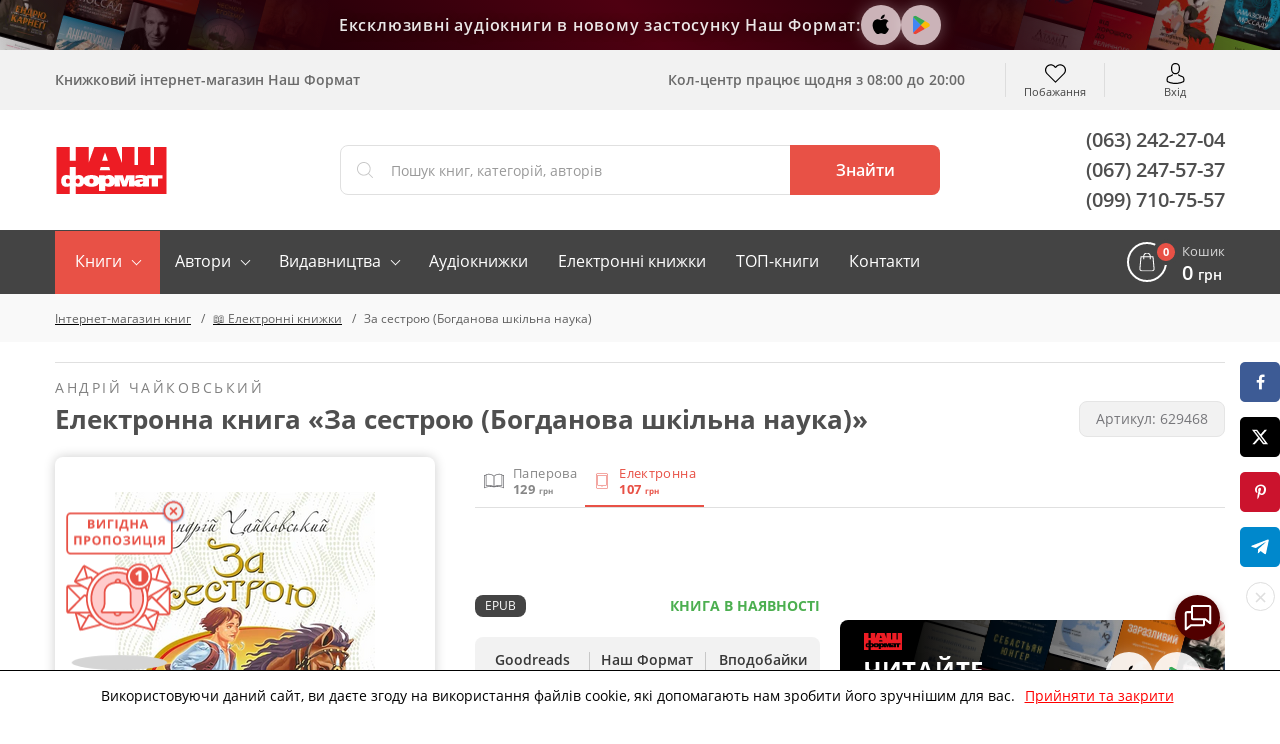

--- FILE ---
content_type: text/html; charset=UTF-8
request_url: https://nashformat.ua/products/ebook-za-sestroyu-bogdanova-shkilna-nauka-629468
body_size: 42930
content:
<!DOCTYPE html> <html lang="uk" prefix="og: http://ogp.me/ns#"> <head> <base href="https://nashformat.ua"> <script>
        ut_tracker = {
            start: function (name) {
                performance.mark(name + ':start');
            },
            end: function (name) {
                performance.mark(name + ':end');
                performance.measure(name, name + ':start', name + ':end');
                console.log(name + ' duration: ' + performance.getEntriesByName(name)[0].duration);
            }
        }
    </script> <title>Електронна книга За сестрою (Богданова шкільна наука) (Андрій Чайковський) - читати в онлайні</title> <meta charset="UTF-8"> <meta name="description" content="За сестрою (Богданова шкільна наука) Андрій Чайковський  від Наш Формат ✅ Доставка по Україні ✅ Доступні ціни ✅ Популярні автори ☎ Консультації по телефону +38 (044) 222-53-49"> <meta name="robots" content="index,follow"> <meta name="viewport" content="width=device-width, initial-scale=1.0, minimum-scale=1.0, maximum-scale=1.0, user-scalable=no"> <meta name="format-detection" content="telephone=no"> <meta name="theme-color" content="#E85146"> <meta name="bingbot" content="nocache"> <meta name="google-signin-client_id" content="537062872270-puh7ftaehcuurbu7i4nh2qhsih40716b.apps.googleusercontent.com"> <meta name="facebook-signin-client_id" content="953558538541499"> <meta name="google-site-verification" content="hzXuNEkVWeP5JZUQ2NYJEHIgazmkXqsKaUO-7sM1iiY"> <meta name="p:domain_verify" content="81446fa34b7d15a979361701744e1712"> <meta name="base_country" content="UA"><meta name="max_order_amount" content="1000"> <meta name="template" content="NF"> <meta name="preorder" content="1"> <meta name="lang_url" content=""> <meta name="currency" content="UAH"> <meta name="version" content="23221"> <link rel="preload" href="design/NF/fonts/opensanssemibold.woff2" as="font" type="font/woff2" crossorigin="anonymous"> <link rel="preload" href="design/NF/fonts/opensansregular.woff2" as="font" type="font/woff2" crossorigin="anonymous"> <link rel="preload" href="design/NF/fonts/opensansbold.woff2" as="font" type="font/woff2" crossorigin="anonymous"> <link rel="dns-prefetch" href="https://www.google-analytics.com"> <link rel="dns-prefetch" href="https://apis.google.com"> <link rel="dns-prefetch" href="https://www.google.com"> <link rel="dns-prefetch" href="https://googleads.g.doubleclick.net"> <link rel="dns-prefetch" href="https://www.googleadservices.com"> <script src="https://www.googletagmanager.com/gtag/js?id=AW-820404636"></script> <script>window.dataLayer = window.dataLayer || [];

        function gtag() {
            dataLayer.push(arguments);
        }

        gtag('js', new Date());
        gtag('config', 'AW-820404636');</script> <script> gtag("event", "page_view", { "send_to": "AW-820404636",
            "dynx_itemid": "629468",
            "dynx_pagetype": "product",
            "ecomm_prodid": "629468",
            "ecomm_pagetype": "product",
            "ecomm_totalvalue": "107.00" });
    </script> <script>(function (w, d, s, l, i) {
            w[l] = w[l] || [];
            w[l].push({
                'gtm.start':
                    new Date().getTime(), event: 'gtm.js'
            });
            var f = d.getElementsByTagName(s)[0],
                j = d.createElement(s), dl = l != 'dataLayer' ? '&l=' + l : '';
            j.async = true;
            j.src =
                'https://www.googletagmanager.com/gtm.js?id=' + i + dl;
            f.parentNode.insertBefore(j, f);
        })(window, document, 'script', 'dataLayer', 'GTM-5TCG55H');</script> <script>(function (i, s, o, g, r, a, m) {
            i["esSdk"] = r;
            i[r] = i[r] || function () {
                (i[r].q = i[r].q || []).push(arguments)
            }, a = s.createElement(o), m = s.getElementsByTagName(o)[0];
            a.async = 1;
            a.src = g;
            m.parentNode.insertBefore(a, m)
        })(window, document, "script", "https://esputnik.com/scripts/v1/public/scripts?apiKey=eyJhbGciOiJSUzI1NiJ9.[base64].dRh2WPqRAaLbvp4GeFQXWJ7kMbLYVlT0R6FOVGQajCrt-islsDvehLs-N5q4BT91f7T5MKwJfsoXWbl7GRtMJg&domain=D71931F0-1374-423E-955C-44A3F8D70072", "es");
        es("pushOn");</script> <script>!function (f, b, e, v, n, t, s) {
            if (f.fbq) return;
            n = f.fbq = function () {
                n.callMethod ? n.callMethod.apply(n, arguments) : n.queue.push(arguments)
            };
            if (!f._fbq) f._fbq = n;
            n.push = n;
            n.loaded = !0;
            n.version = '2.0';
            n.queue = [];
            t = b.createElement(e);
            t.async = !0;
            t.src = v;
            s = b.getElementsByTagName(e)[0];
            s.parentNode.insertBefore(t, s)
        }(window, document, 'script', 'https://connect.facebook.net/en_US/fbevents.js');
        fbq('init', '2207454842856872');
        fbq('track', 'PageView');</script> <meta property="og:url" content="https://nashformat.ua/products/ebook-za-sestroyu-bogdanova-shkilna-nauka-629468"> <meta property="og:type" content="books.book"> <meta property="og:title" content="Електронна книга «За сестрою (Богданова шкільна наука)»"> <meta property="og:site_name" content="Інтернет-магазин книг Наш Формат"> <meta property="og:description" content=" Повість «За сестрою» створена на основі історичних матеріалів з часів татарських нападів на українські землі. В центрі — захоплююча історія юного Павлуся, молодшого сина з козацького роду Судаків, який порятував від татарського полону свою сестру..."> <meta property="book:isbn" content="978-966-10-7678-4"> <meta property="book:rating:value" content="5.0"> <meta property="book:rating:scale" content="1.0"> <meta property="book:author" content="https://nashformat.ua/authors/andrij-chajkovskyj-books"> <meta property="book:author:profile:username" content="Андрій Чайковський"> <meta property="book:author:profile:gender" content="male"> <meta property="book:tag" content="Електронні книжки"> <meta name="twitter:card" content="summary"> <meta name="twitter:title" content="Електронна книга «За сестрою (Богданова шкільна наука)»"> <meta name="twitter:description" content=" Повість «За сестрою» створена на основі історичних матеріалів з часів татарських нападів на українські землі. В центрі — захоплююча історія юного Павлуся, молодшого сина з козацького роду Судаків, який порятував від татарського полону свою сестру..."> <meta property="og:image" content="https://nashformat.ua/files/products/ebook-za-sestroyu-bogdanova-shkilna-nauka-629468.400x300.png"> <meta name="twitter:image" content="https://nashformat.ua/files/products/ebook-za-sestroyu-bogdanova-shkilna-nauka-629468.400x300.png"> <link rel="image_src" href="https://nashformat.ua/files/products/ebook-za-sestroyu-bogdanova-shkilna-nauka-629468.400x300.png"> <link rel="canonical" href="https://nashformat.ua/products/ebook-za-sestroyu-bogdanova-shkilna-nauka-629468"> <link rel="icon" href="design/NF/images/favicon.ico" type="image/x-icon"> <link rel="shortcut icon" href="design/NF/images/favicon.ico" type="image/x-icon"> <link rel="apple-touch-icon" href="design/NF/images/logo@192.png"> <link rel="prefetch" href="design/NF/images/sprite.svg"> <link rel="prefetch" href="design/NF/images/logo-nf.svg"> <link rel="prefetch" href="design/NF/images/ajax-loader.gif"> <link href="design/NF/dist/main.min.css?v=023221" rel="stylesheet"> <meta name="recaptcha" content="6LdEILIUAAAAAGZD0BSeo231DnHmAkP13Mr1ozkH"> <meta name="recaptcha_page" content="product"> </head> <body class=""> <noscript><img height="1" width="1" style="display:none" src="https://www.facebook.com/tr?id=2207454842856872&ev=PageView&noscript=1" alt="facebook pixel"></noscript> <noscript><iframe src="https://www.googletagmanager.com/ns.html?id=GTM-5TCG55H" height="0" width="0" style="display:none;visibility:hidden"></iframe></noscript> <header class="header"> <div class="header-apps"> <div class="header-apps__books header-apps__books--left"> <div class="header-apps__books-container"> <div class="header-apps__book header-apps__book--1"></div> <div class="header-apps__book header-apps__book--2"></div> <div class="header-apps__book header-apps__book--3"></div> <div class="header-apps__book header-apps__book--4"></div> <div class="header-apps__book header-apps__book--5"></div> </div> </div> <div class="header-apps-container"> <div class="header-apps__text" data-language="header_apps_text">Ексклюзивні аудіокниги в новому застосунку Наш Формат:</div> <div class="header-apps__links"> <a href="https://apps.apple.com/us/app/nash-format/id6743312629" target="_blank" title="Завантажити в App Store" class="header-apps__link header-apps__link--apple" data-language="app_store_link"> <svg width="28" height="28" viewBox="0 0 40 40" fill="none" xmlns="http://www.w3.org/2000/svg"><path d="M30.6319 14.5451C29.693 15.1053 28.9153 15.8885 28.3716 16.8216C27.8278 17.7547 27.5358 18.807 27.5229 19.8801C27.5266 21.0878 27.8936 22.268 28.5784 23.2743C29.2632 24.2807 30.2357 25.0691 31.3756 25.5418C30.9262 26.9555 30.2611 28.2952 29.4027 29.5158C28.1744 31.2397 26.8901 32.9637 24.9359 32.9637C22.9817 32.9637 22.4792 31.8567 20.2271 31.8567C18.0306 31.8567 17.2492 33 15.463 33C13.6768 33 12.4296 31.4031 10.9966 29.4433C9.10336 26.6979 8.06289 23.4781 8 20.1704C8 14.7262 11.6293 11.8412 15.2027 11.8412C17.1012 11.8412 18.6829 13.057 19.8739 13.057C21.0093 13.057 22.7774 11.7687 24.9364 11.7687C26.0464 11.7406 27.1465 11.9792 28.1397 12.4634C29.1329 12.9476 29.9888 13.6624 30.6319 14.5451ZM20.0232 11.4601C19.892 11.4597 19.7612 11.4476 19.6323 11.4239C19.5959 11.2568 19.5772 11.0865 19.5765 10.9157C19.6386 9.51125 20.1976 8.17112 21.1585 7.1231C22.237 5.91527 23.7487 5.15562 25.3834 5C25.4222 5.18507 25.4409 5.37362 25.4392 5.56252C25.4037 6.99504 24.865 8.37226 23.913 9.46398C23.4373 10.0364 22.8471 10.5085 22.1784 10.8516C21.5097 11.1948 20.7765 11.4018 20.0232 11.4601Z" fill="#000000"/></svg> </a> <a href="https://play.google.com/store/apps/details?id=com.nashformat.app&amp;hl=uk" target="_blank" title="Завантажити в Google Play" class="header-apps__link header-apps__link--google" data-language="play_store_link"> <svg width="20" height="20" viewBox="0 0 40 40" fill="none" xmlns="http://www.w3.org/2000/svg"><path d="M19.7008 19.2L4.30078 35.2999C4.80078 36.9999 6.40078 38.2999 8.30078 38.2999C9.10078 38.2999 9.80078 38.1 10.4008 37.7L27.8008 27.7999L19.7008 19.2Z" fill="#EA4335"/><path d="M35.2984 16.3999L27.7984 12.0999L19.3984 19.4999L27.8984 27.7999L35.3984 23.5999C36.6984 22.8999 37.5984 21.4999 37.5984 19.9999C37.4984 18.4999 36.5984 17.0999 35.2984 16.3999Z" fill="#FBBC04"/><path d="M4.29922 4.69995C4.19922 4.99995 4.19922 5.39995 4.19922 5.79995V34.2999C4.19922 34.6999 4.19922 35 4.29922 35.4L20.2992 19.7L4.29922 4.69995Z" fill="#4285F4"/><path d="M19.8008 20L27.8008 12.1L10.5008 2.29995C9.90078 1.89995 9.10078 1.69995 8.30078 1.69995C6.40078 1.69995 4.70078 2.99995 4.30078 4.69995L19.8008 20Z" fill="#34A853"/></svg> </a> <a href="/application" class="header-apps__link header-apps__link--app"></a> </div> </div> <div class="header-apps__books header-apps__books--right"> <div class="header-apps__books-container"> <div class="header-apps__book header-apps__book--1"></div> <div class="header-apps__book header-apps__book--2"></div> <div class="header-apps__book header-apps__book--3"></div> <div class="header-apps__book header-apps__book--4"></div> <div class="header-apps__book header-apps__book--5"></div> </div> </div> </div> <div class="header-top-wrapper"> <div class="container header-top"> <div class="header-top-menu-mobile"> </div> <div class="header-top-search-mobile"> <button type="button" id="headerSearchMobile" aria-label="Search"></button> </div> <div class="header-top-tagline">Книжковий інтернет-магазин Наш Формат</div> <div class="header-top-delivery"> <div class="top-callcenter-box" data-language="index_schedule_call_center">Кол-центр працює щодня з 08:00 до 20:00</div> </div> <div id="wishlistHeaderPlace"> <div id="wishlist"> <span class="header-top-wishes header-top-icon">
        Побажання
            </span> </div> </div> <div class="header-acc"> <div id="user-menu"> <a class="header-top-login header-top-icon js-loginPopupBtn" href="#" title="Вхід" data-language="index_login">Вхід</a> </div> </div> </div> </div> <div class="header-bot-wrapper"> <div class="container header-bot"> <div class="header-bot-logo"> <a href="/" class="header-bot-img"></a> </div> <div class="header-bot-search" id="searchHeaderPlace"> <form id="fn-search" class="header_search-form" action="search"> <div class="header_search-wrapper fn_search-wrapper"> <div class="header_search-icon"><svg xmlns="http://www.w3.org/2000/svg" width="24" height="24" viewBox="0 0 451 451"><path d="M447.05 428l-109.6-109.6c29.4-33.8 47.2-77.9 47.2-126.1C384.65 86.2 298.35 0 192.35 0 86.25 0 .05 86.3.05 192.3s86.3 192.3 192.3 192.3c48.2 0 92.3-17.8 126.1-47.2L428.05 447c2.6 2.6 6.1 4 9.5 4s6.9-1.3 9.5-4c5.2-5.2 5.2-13.8 0-19zM26.95 192.3c0-91.2 74.2-165.3 165.3-165.3 91.2 0 165.3 74.2 165.3 165.3s-74.1 165.4-165.3 165.4c-91.1 0-165.3-74.2-165.3-165.4z" fill="currentColor"/></svg></div> <input type="text" name="keyword" class="header_search-input fn-search" value="" placeholder="Пошук книг, категорій, авторів" data-language="index_search"> <button type="submit" class="header_search-button fn_search-button" data-language="index_search_btn"> <svg xmlns="http://www.w3.org/2000/svg" width="24" height="24" viewBox="0 0 451 451"><path d="M447.05 428l-109.6-109.6c29.4-33.8 47.2-77.9 47.2-126.1C384.65 86.2 298.35 0 192.35 0 86.25 0 .05 86.3.05 192.3s86.3 192.3 192.3 192.3c48.2 0 92.3-17.8 126.1-47.2L428.05 447c2.6 2.6 6.1 4 9.5 4s6.9-1.3 9.5-4c5.2-5.2 5.2-13.8 0-19zM26.95 192.3c0-91.2 74.2-165.3 165.3-165.3 91.2 0 165.3 74.2 165.3 165.3s-74.1 165.4-165.3 165.4c-91.1 0-165.3-74.2-165.3-165.4z" fill="currentColor"/></svg> <span class="hidden-sm-down">Знайти</span> </button> <ul class="main__search_preload ui-menu ui-widget ui-widget-content ui-front"> <li class="ui-menu-item title"> <span class="search_heading h2" data-language="index_search_preload_ttl">Популярні запити</span> </li> <li class="ui-menu-item product"> <a class="search_link search_product__in_stock ui-menu-item-wrapper" href="products/ya-romantyka-.-ilyustrovane-vydannya-955606"> <div class="search_img_wrap"> <img class="search_img" src="https://nashformat.ua/files/products/ya-romantyka-ilyustrovane-vydannya-955606.100x100.jpeg" alt="Я (романтика). Ілюстроване видання - фото обкладинки книги" loading="lazy"> </div> <div class="search_content p-l-1"> <span class="search_heading">Я (романтика). Ілюстроване видання</span> <div class="search_supheadings"> <span class="search_supheading">
                                                                            Микола Хвильовий                                                                    </span> </div> <div class="search_price"> <span class="search_suplogo btn_paper"></span> <span class="search_cur">210 грн</span> </div> </div> </a> </li> <li class="ui-menu-item product"> <a class="search_link search_product__in_stock ui-menu-item-wrapper" href="products/knyga-emilya-954937"> <div class="search_img_wrap"> <img class="search_img" src="https://nashformat.ua/files/products/knyga-emilya-954937.100x100.png" alt="Книга Еміля - фото обкладинки книги" loading="lazy"> </div> <div class="search_content p-l-1"> <span class="search_heading">Книга Еміля</span> <div class="search_supheadings"> <span class="search_supheading">
                                                                            Ілларіон Павлюк                                                                    </span> </div> <div class="search_price"> <span class="search_suplogo btn_paper"></span> <span class="search_cur">750 грн</span> </div> </div> </a> </li> <li class="ui-menu-item product"> <a class="search_link search_product__in_stock ui-menu-item-wrapper" href="products/nexus.-korotka-istoriya-informatsijnyh-merezh-vid-kam-yanogo-viku-do-shi-953150"> <div class="search_img_wrap"> <img class="search_img" src="https://nashformat.ua/files/products/nexus-korotka-istoriya-informatsijnyh-merezh-vid-kam-yanogo-viku-do-shi-953150.100x100.jpeg" alt="Nexus. Коротка історія інформаційних мереж від кам’яного віку до ШІ - фото обкладинки книги" loading="lazy"> </div> <div class="search_content p-l-1"> <span class="search_heading">Nexus. Коротка історія інформаційних мереж від кам’яного віку до ШІ</span> <div class="search_supheadings"> <span class="search_supheading">
                                                                            Ювал Ной Харарі                                                                    </span> </div> <div class="search_price"> <span class="search_suplogo btn_paper"></span> <span class="search_cur">571 грн</span> </div> </div> </a> </li> <li class="ui-menu-item product"> <a class="search_link search_product__in_stock ui-menu-item-wrapper" href="products/atomni-zvychky.-legkyj-i-perevirenyj-sposib-nabuty-korysnyh-zvychok-i-pozbutysya-zvychok-shkidlyvyh.-druge-vydannya-921247"> <div class="search_img_wrap"> <img class="search_img" src="https://nashformat.ua/files/products/42679-921247.100x100.jpeg" alt="Атомні звички. Легкий і перевірений  спосіб набути корисних звичок і позбутися звичок шкідливих. Друге видання - фото обкладинки книги" loading="lazy"> </div> <div class="search_content p-l-1"> <span class="search_heading">Атомні звички. Легкий і перевірений  спосіб набути корисних звичок і позбутися звичок шкідливих. Друге видання</span> <div class="search_supheadings"> <span class="search_supheading">
                                                                            Джеймс Клір                                                                    </span> </div> <div class="search_price"> <span class="search_suplogo btn_paper"></span> <span class="search_cur">425 грн</span> </div> </div> </a> </li> <li class="ui-menu-item product"> <a class="search_link search_product__in_stock ui-menu-item-wrapper" href="products/psyhologiya-vijskovoi-nekompetentnosti-709764"> <div class="search_img_wrap"> <img class="search_img" src="https://nashformat.ua/files/products/709764.100x100.jpg" alt="Психологія військової некомпетентності - фото обкладинки книги" loading="lazy"> </div> <div class="search_content p-l-1"> <span class="search_heading">Психологія військової некомпетентності</span> <div class="search_supheadings"> <span class="search_supheading">
                                                                            Норман Діксон                                                                    </span> </div> <div class="search_price"> <span class="search_suplogo btn_paper"></span> <span class="search_cur">590 грн</span> </div> </div> </a> </li> <li class="ui-menu-item product"> <a class="search_link search_product__in_stock ui-menu-item-wrapper" href="products/polyuvannya-na-uvagu.-yak-naspravdi-pobuduvaty-brend-i-zbilshyty-prodazhi-v-novomu-sviti-sotsmerezh-709819"> <div class="search_img_wrap"> <img class="search_img" src="https://nashformat.ua/files/products/709819.100x100.jpg" alt="Полювання на увагу. Як насправді побудувати бренд і збільшити продажі в новому світі соцмереж - фото обкладинки книги" loading="lazy"> </div> <div class="search_content p-l-1"> <span class="search_heading">Полювання на увагу. Як насправді побудувати бренд і збільшити продажі в новому світі соцмереж</span> <div class="search_supheadings"> <span class="search_supheading">
                                                                            Ґері Вайнерчук                                                                    </span> </div> <div class="search_price"> <span class="search_suplogo btn_paper"></span> <span class="search_cur">550 грн</span> </div> </div> </a> </li> <li class="ui-menu-item product"> <a class="search_link search_product__in_stock ui-menu-item-wrapper" href="products/audiobook-my-vporalysya-malyj-633084"> <div class="search_img_wrap"> <img class="search_img" src="https://nashformat.ua/files/products/audiobook-my-vporalysya-malyj-633084.100x100.jpeg" alt="Ми впоралися, малий - фото обкладинки книги" loading="lazy"> </div> <div class="search_content p-l-1"> <span class="search_heading">Ми впоралися, малий</span> <div class="search_supheadings"> <span class="search_supheading">
                                                                            Ентоні Гопкінс                                                                    </span> </div> <div class="search_price"> <span class="search_suplogo btn_audio"></span> <span class="search_cur">370 грн</span> </div> </div> </a> </li> <li class="ui-menu-item product"> <a class="search_link search_product__in_stock ui-menu-item-wrapper" href="products/audiobook-nikoly-ne-spynyajsya.-yak-zvilnyty-rozum-i-perevershyty-samogo-sebe-633010"> <div class="search_img_wrap"> <img class="search_img" src="https://nashformat.ua/files/products/audiobook-nikoly-ne-spynyajsya-yak-zvilnyty-rozum-i-perevershyty-samogo-sebe-633010.100x100.jpeg" alt="Ніколи не спиняйся. Як звільнити розум і перевершити самого себе - фото обкладинки книги" loading="lazy"> </div> <div class="search_content p-l-1"> <span class="search_heading">Ніколи не спиняйся. Як звільнити розум і перевершити самого себе</span> <div class="search_supheadings"> <span class="search_supheading">
                                                                            Девід Ґоґґінс                                                                    </span> </div> <div class="search_price"> <span class="search_suplogo btn_audio"></span> <span class="search_cur">370 грн</span> </div> </div> </a> </li> <li class="ui-menu-item product"> <a class="search_link search_product__in_stock ui-menu-item-wrapper" href="products/gemingvej-nichogo-ne-znae-953571"> <div class="search_img_wrap"> <img class="search_img" src="https://nashformat.ua/files/products/gemingvej-nichogo-ne-znae-953571.100x100.png" alt="Гемінґвей нічого не знає - фото обкладинки книги" loading="lazy"> </div> <div class="search_content p-l-1"> <span class="search_heading">Гемінґвей нічого не знає</span> <div class="search_supheadings"> <span class="search_supheading">
                                                                            Артур Дронь                                                                    </span> </div> <div class="search_price"> <span class="search_suplogo btn_paper"></span> <span class="search_cur">250 грн</span> </div> </div> </a> </li> <li class="ui-menu-item product"> <a class="search_link search_product__in_stock ui-menu-item-wrapper" href="products/bronovanyj-rozum.-bojovyj-stres-ta-psyhologiya-ekstremalnyh-sytuatsij-onovl.-vyd.-930878"> <div class="search_img_wrap"> <img class="search_img" src="https://nashformat.ua/files/products/bronyovanyi-rozum-cover-book-a5-final-ua_page-0001.100x100.jpg" alt="Броньований розум. Бойовий стрес та психологія екстремальних ситуацій (оновл. вид.) - фото обкладинки книги" loading="lazy"> </div> <div class="search_content p-l-1"> <span class="search_heading">Броньований розум. Бойовий стрес та психологія екстремальних ситуацій (оновл. вид.)</span> <div class="search_supheadings"> <span class="search_supheading">
                                                                            Костянтин (Valde) Ульянов                                                                    </span> </div> <div class="search_price"> <span class="search_suplogo btn_paper"></span> <span class="search_cur">741 грн</span> </div> </div> </a> </li> <li class="ui-menu-item product"> <a class="search_link search_product__in_stock ui-menu-item-wrapper" href="products/cpetsproekt-nv.-svit-poperedu-2026-955613"> <div class="search_img_wrap"> <img class="search_img" src="https://nashformat.ua/files/products/cpetsproekt-nv-svit-poperedu-2026-955613.100x100.jpeg" alt="Cпецпроєкт NV. Світ попереду 2026 - фото обкладинки книги" loading="lazy"> </div> <div class="search_content p-l-1"> <span class="search_heading">Cпецпроєкт NV. Світ попереду 2026</span> <div class="search_supheadings"> </div> <div class="search_price"> <span class="search_suplogo btn_paper"></span> <span class="search_cur">468 грн</span> </div> </div> </a> </li> </ul> </div> </form> </div> <div class="header-bot-phones"> <a href="tel:+380632422704">(063) 242-27-04</a> <a href="tel:+380672475737">(067) 247-57-37</a> <a href="tel:+380997107557">(099) 710-75-57</a> </div> </div> </div> <nav class="navigation-wrapper"> <div class="container navigation"> <div id="nav-icon"> <span></span> <span></span> <span></span> <span></span> </div> <ul class="navigation-list navCategories"> <li class="navigation-li navigation-li_drop navigation-li_drop_red"> <a href="all-books" data-page="4">Книги</a> <div class="navigation-cat-drop" > <div class="navigation-cat-container"> <div id="fn-navCategories" class="fn-tooltip navigation-cat-wrapper"> <div class="main_menu_fav_items"> <div class="fav_item_wrapper"> <div class="fav_menu_item"> <a href="catalog/pidtrymaty-novi-proekty" class="fav_item_link"> <div class="fav_menu_item_icon"> <img src="files/menus/donate.svg" alt="Підтримати проєкти" loading="lazy"> </div> <span>Підтримати проєкти</span> </a> </div> </div> <div class="fav_item_wrapper"> <div class="fav_menu_item"> <a href="catalog/novynky-vydavnytstva--nash-format" class="fav_item_link"> <div class="fav_menu_item_icon"> <img src="files/menus/novynky.svg" alt="Новинки нашого видавництва" loading="lazy"> </div> <span>Новинки нашого видавництва</span> </a> </div> <div class="fav_menu_item"> <a href="catalog/top-20-nashoho-formatu" class="fav_item_link"> <div class="fav_menu_item_icon"> <img src="files/menus/top-20-nashoho-formatu.svg" alt="Топ-20 «Нашого Формату»" loading="lazy"> </div> <span>Топ-20 «Нашого Формату»</span> </a> </div> <div class="fav_menu_item"> <a href="catalog/top-30-knyzhok-2017-roku" class="fav_item_link"> <div class="fav_menu_item_icon"> <img src="files/menus/top-30-knyzhok-2017-roku.svg" alt="Топ книжок українських видавництв" loading="lazy"> </div> <span>Топ книжок українських видавництв</span> </a> </div> <div class="fav_menu_item"> <a href="catalog/hotuiutsia-do-druku" class="fav_item_link"> <div class="fav_menu_item_icon"> <img src="files/menus/hotuiutsia-do-druku.svg" alt="Ексклюзивний передпродаж" loading="lazy"> </div> <span>Ексклюзивний передпродаж</span> </a> </div> <div class="fav_menu_item"> <a href="catalog/anons-relizu" class="fav_item_link"> <div class="fav_menu_item_icon"> </div> <span>Видавничі плани Нашого Формату</span> </a> </div> <div class="fav_menu_item"> <a href="catalog/podarunkovi-sertyfikaty" class="fav_item_link"> <div class="fav_menu_item_icon"> <img src="files/menus/podarunkovi-sertyfikaty.png" alt="Сертифікати та подарунки" loading="lazy"> </div> <span>Сертифікати та подарунки</span> </a> </div> </div> <div class="fav_item_wrapper"> <div class="fav_menu_item"> <a href="catalog/elektronni-knyzhky" class="fav_item_link"> <div class="fav_menu_item_icon"> <img src="files/menus/ebook.svg" alt="Електронні книги" loading="lazy"> </div> <span>Електронні книги</span> </a> </div> <div class="fav_menu_item"> <a href="catalog/elektronni-audioknyhy" class="fav_item_link"> <div class="fav_menu_item_icon"> <img src="files/menus/audiobook.svg" alt="Аудіокниги" loading="lazy"> </div> <span>Аудіокниги</span> </a> </div> </div> <div class="fav_item_wrapper"> <div class="fav_menu_item"> <a href="authors" class="fav_item_link"> <div class="fav_menu_item_icon"> <img src="files/menus/authors.svg" alt="Автори книг" loading="lazy"> </div> <span>Автори книг</span> </a> </div> <div class="fav_menu_item"> <a href="publishers" class="fav_item_link"> <div class="fav_menu_item_icon"> <img src="files/menus/publishers.svg" alt="Видавництва" loading="lazy"> </div> <span>Видавництва</span> </a> </div> </div> <div class="fav_item_wrapper"> <div class="fav_menu_item"> <a href="faq-wartime" class="fav_item_link"> <div class="fav_menu_item_icon"> </div> <span>FAQ воєнного часу</span> </a> </div> </div> </div> </div> <div class="navigation-cat-col nav-main_menu-col"> <div class="main_fav_cat"> <div class="main_fav_cat_block"> <div class="main_fav_cat_link"> <a href="catalog/novynky">Новинки</a> </div> <div class="main_fav_subcat_list"> </div> </div> <div class="main_fav_cat_block"> <div class="main_fav_cat_link"> <a href="catalog/biznes">Бізнес</a> </div> <div class="main_fav_subcat_list"> </div> </div> <div class="main_fav_cat_block"> <div class="main_fav_cat_link"> <a href="catalog/suchasni-tehnologii">Сучасні технології та інновації</a> </div> <div class="main_fav_subcat_list"> </div> </div> <div class="main_fav_cat_block"> <div class="main_fav_cat_link"> <a href="catalog/motyvatsiina-literatura">Мотиваційна література</a> </div> <div class="main_fav_subcat_list"> <div class="main_fav_subcat_link"> <a href="catalog/psykholohiia-populiarna-testy">Популярна психологія</a> </div> </div> </div> <div class="main_fav_cat_block"> <div class="main_fav_cat_link"> <a href="catalog/marketynh-reklama-ta-pr">Маркетинг. Реклама та PR</a> </div> <div class="main_fav_subcat_list"> </div> </div> <div class="main_fav_cat_block"> <div class="main_fav_cat_link"> <a href="catalog/khudozhnia-literatura">Художня література</a> </div> <div class="main_fav_subcat_list"> </div> </div> <div class="main_fav_cat_block"> <div class="main_fav_cat_link"> <a href="catalog/komiksy-i-hrafichni-romany">Комікси і графічні романи</a> </div> <div class="main_fav_subcat_list"> </div> </div> <div class="main_fav_cat_block"> <div class="main_fav_cat_link"> <a href="catalog/podarunky-knygolyubam">Подарунки книголюбам</a> </div> <div class="main_fav_subcat_list"> </div> </div> <div class="main_fav_cat_block"> <div class="main_fav_cat_link"> <a href="catalog/dytiacha-literatura">Дитяча література</a> </div> <div class="main_fav_subcat_list"> </div> </div> <div class="main_fav_cat_block"> <div class="main_fav_cat_link"> <a href="catalog/shkilna-programa">Шкільна програма</a> </div> <div class="main_fav_subcat_list"> </div> </div> <div class="main_fav_cat_block"> <div class="main_fav_cat_link"> <a href="catalog/batkam-i-vykhovateliam">Батькам і вихователям</a> </div> <div class="main_fav_subcat_list"> </div> </div> <div class="main_fav_cat_block"> <div class="main_fav_cat_link"> <a href="catalog/non-fiction-inozemnymy-movamy">Non-fiction іноземними мовами</a> </div> <div class="main_fav_subcat_list"> </div> </div> <div class="main_fav_cat_block"> <div class="main_fav_cat_link"> <a href="catalog/hudozhnya-literatura-inozemnymy-movamy">Художня література іноземними мовами</a> </div> <div class="main_fav_subcat_list"> </div> </div> <div class="main_fav_cat_block"> <div class="main_fav_cat_link"> <a href="catalog/vyvchennia-inozemnykh-mov">Вивчення іноземних мов</a> </div> <div class="main_fav_subcat_list"> </div> </div> <div class="main_fav_cat_block"> <div class="main_fav_cat_link"> <a href="catalog/istoriia">Історія</a> </div> <div class="main_fav_subcat_list"> </div> </div> <div class="main_fav_cat_block"> <div class="main_fav_cat_link"> <a href="catalog/viiskova-sprava-spetssluzhby">Військова справа</a> </div> <div class="main_fav_subcat_list"> </div> </div> <div class="main_fav_cat_block"> <div class="main_fav_cat_link"> <a href="catalog/symvolika">Символіка</a> </div> <div class="main_fav_subcat_list"> <div class="main_fav_subcat_link"> <a href="catalog/prapory">Прапори</a> </div> </div> </div> <div class="main_fav_cat_block"> <div class="main_fav_cat_link"> <a href="catalog/mystetstvo-kultura">Мистецтво. Культура</a> </div> <div class="main_fav_subcat_list"> </div> </div> <div class="main_fav_cat_block"> <div class="main_fav_cat_link"> <a href="catalog/humanitarni-nauky">Гуманітарні науки</a> </div> <div class="main_fav_subcat_list"> <div class="main_fav_subcat_link"> <a href="catalog/literaturoznavstvo">Літературознавство</a> </div> <div class="main_fav_subcat_link"> <a href="catalog/sotsiolohiia">Соціологія</a> </div> <div class="main_fav_subcat_link"> <a href="catalog/filosofiia">Філософія</a> </div> <div class="main_fav_subcat_hidden"> <div class="main_fav_subcat_link"> <a href="catalog/politolohiia">Політологія</a> </div> <div class="main_fav_subcat_link"> <a href="catalog/vyvchennia-mov-filolohiia">Філологія</a> </div> </div> <div class="main_fav_subcat_more_wrapper"> <span class="fn_fav_subcat_more" data-language="subcat_more">Показати більше</span> </div> </div> </div> <div class="main_fav_cat_block"> <div class="main_fav_cat_link"> <a href="catalog/pryrodnychi-ta-tochni-nauky">Природничі та точні науки</a> </div> <div class="main_fav_subcat_list"> <div class="main_fav_subcat_link"> <a href="catalog/fizyka-khimiia-astronomiia">Фізика. Хімія. Астрономія</a> </div> <div class="main_fav_subcat_link"> <a href="catalog/matematyka-statystyka-analiz">Математика. Статистичний аналіз</a> </div> <div class="main_fav_subcat_link"> <a href="catalog/biolohiia-henetyka-heohrafiia">Біологія. Генетика. Географія</a> </div> </div> </div> <div class="main_fav_cat_block"> <div class="main_fav_cat_link"> <a href="catalog/dokumentalna-literatura">Документальна література</a> </div> <div class="main_fav_subcat_list"> <div class="main_fav_subcat_link"> <a href="catalog/publitsystyka">Публіцистика</a> </div> <div class="main_fav_subcat_link"> <a href="catalog/biohrafii">Біографії</a> </div> <div class="main_fav_subcat_link"> <a href="catalog/memuary">Мемуари</a> </div> </div> </div> <div class="main_fav_cat_block"> <div class="main_fav_cat_link"> <a href="catalog/kulinariia-napoi">Кулінарія. Напої</a> </div> <div class="main_fav_subcat_list"> </div> </div> <div class="main_fav_cat_block"> <div class="main_fav_cat_link"> <a href="catalog/medytsyna">Медицина</a> </div> <div class="main_fav_subcat_list"> </div> </div> <div class="main_fav_cat_block"> <div class="main_fav_cat_link"> <a href="catalog/podarunkovi-vydannia-albomy">Подарункові видання. Альбоми</a> </div> <div class="main_fav_subcat_list"> </div> </div> <div class="main_fav_cat_block"> <div class="main_fav_cat_link"> <a href="catalog/relihiia-ezoteryka-okkultni-nauky">Релігія. Езотерика. Оккультні науки</a> </div> <div class="main_fav_subcat_list"> </div> </div> <div class="main_fav_cat_block"> <div class="main_fav_cat_link"> <a href="catalog/yurydychna-literatura">Юридична література</a> </div> <div class="main_fav_subcat_list"> </div> </div> <div class="main_fav_cat_block"> <div class="main_fav_cat_link"> <a href="catalog/explore-ukraine-svitovi-pro-ukrainu">Explore Ukraine/ Світові про Україну</a> </div> <div class="main_fav_subcat_list"> </div> </div> <div class="main_fav_cat_block"> <div class="main_fav_cat_link"> <a href="catalog/periodychni-vydannya">Періодичні видання</a> </div> <div class="main_fav_subcat_list"> </div> </div> </div> <div class="main_bottom_menu"> <div class="bottom_menu_item all_books_link"> <a href="all-books" class="bottom_item_link"> <span>Всі категорії</span> </a> </div> <div class="bottom_menu_item"> <a href="top-books" class="bottom_item_link"> <span>Топ</span> </a> </div> <div class="bottom_menu_item"> <a href="compilations-books" class="bottom_item_link"> <span>Добірки</span> </a> </div> <div class="bottom_menu_item"> <a href="bookbinders-books" class="bottom_item_link"> <span>Вибір книголюбів</span> </a> </div> <div class="bottom_menu_item"> <a href="catalog/garazhnyj-rozprodazh" class="bottom_item_link"> <span>GARAGE SALE</span> </a> </div> </div> </div> </div> <div class="select_book_wrapper fn_book_selections_container"> <div class="select_book_inner light_theme"> <div class="select_book_left_page"> <div class="select_book_breadcrumb"> <span>Для кого обираєте книгу...</span> </div> <div class="select_question_wrapper"> <span class="select_question">Для кого обираєте книгу...</span> </div> <div class="select_back fn_close_select"> <svg width="24" height="24" viewBox="0 0 24 24" fill="none" xmlns="http://www.w3.org/2000/svg"><path fill-rule="evenodd" clip-rule="evenodd" d="M15.4004 16.6L14.0004 18L8.00039 12L14.0004 6L15.4004 7.4L10.8004 12L15.4004 16.6Z" fill="currentColor"/></svg> <span class="fn_book_selection_ajax" data-mode="close" data-id="0" data-language="book_selection_back">Назад</span> </div> </div> <div class="select_book_right_page"> <div class="select_answers_wrapper"> <div class="select_answer_wrappper"> <span class="fn_book_selection_ajax" data-mode="open" data-id="2">себе</span> </div> <div class="select_answer_wrappper"> <span class="fn_book_selection_ajax" data-mode="open" data-id="3">іншої людини...</span> </div> </div> </div> </div> </div> <div class="select_book_wrapper fn_book_selections_container" style="display: none"></div> </div> </li> <li class="navigation-li navigation-li_publish navigation-li_drop"> <a href="authors" data-page="8">Автори</a> <div class="navigation-cat-drop"> <div class="container navigation-cat-container fn-tooltip"> <ul class="navigation-list_inner"> <li data-image="https://nashformat.ua/files/products/709811.585x400.jpg" data-url="/products/my-vporalysya-malyj-709811"> <a href="authors/entoni-gopkins-books"> <span class="s-title" data-title="Ентоні Гопкінс"></span> <span class="navigation_text">Ентоні Гопкінс</span> </a> </li> <li data-image="https://nashformat.ua/files/products/kryvavi-zemli-953181.585x400.png" data-url="/products/kryvavi-zemli-953181"> <a href="authors/timoti-snajder-books"> <span class="s-title" data-title="Тімоті Снайдер"></span> <span class="navigation_text">Тімоті Снайдер</span> </a> </li> <li data-image="https://nashformat.ua/files/products/941204.585x400.jpg" data-url="/products/mova-mech.-yak-govoryla-radyanska-imperiya-941204"> <a href="authors/evgeniya-kuznetsova-books"> <span class="s-title" data-title="Євгенія Кузнєцова"></span> <span class="navigation_text">Євгенія Кузнєцова</span> </a> </li> <li data-image="https://nashformat.ua/files/products/709750.585x400.jpg" data-url="/products/vyznacheno-napered.-zhyttya-bez-svobody-voli-709750"> <a href="authors/robert-sapolski_2-books"> <span class="s-title" data-title="Роберт Сапольскі"></span> <span class="navigation_text">Роберт Сапольскі</span> </a> </li> <li data-image="https://nashformat.ua/files/products/planer_m.585x400.jpg" data-url="/products/planer-esentsialista-na-90-dniv-709779"> <a href="authors/greg-makkeon-books"> <span class="s-title" data-title="Ґреґ Маккеон"></span> <span class="navigation_text">Ґреґ Маккеон</span> </a> </li> <li data-image="https://nashformat.ua/files/products/atlant-rozpravyv-plechi-komplekt-z-troh-knyg-u-futlyari-702806.585x400.jpeg" data-url="/products/atlant-rozpravyv-plechi-komplekt-z-troh-knyg-u-futlyari-702806"> <a href="authors/ajn-rend-books"> <span class="s-title" data-title="Айн Ренд"></span> <span class="navigation_text">Айн Ренд</span> </a> </li> <li data-image="https://nashformat.ua/files/products/gemingvej-nichogo-ne-znae-953571.585x400.png" data-url="/products/gemingvej-nichogo-ne-znae-953571"> <a href="authors/artur-dron-books"> <span class="s-title" data-title="Артур Дронь"></span> <span class="navigation_text">Артур Дронь</span> </a> </li> <li data-image="https://nashformat.ua/files/products/709790.585x400.jpg" data-url="/products/nikoly-ne-spynyajsya.-yak-zvilnyty-rozum-i-perevershyty-samogo-sebe-709790"> <a href="authors/devid-goggins-books"> <span class="s-title" data-title="Девід Ґоґґінс"></span> <span class="navigation_text">Девід Ґоґґінс</span> </a> </li> <li class="navigation-viewall"> <a href="authors" data-language="features_all_author">
                                                        Дивитися всіх авторів
                                                                                                            </a> </li> </ul> <div class="navigation-cat-col"> <div class="navigation-cat-img fn-menu_banner_image" style="background-image: none;"> </div> </div> </div> </div> </li> <li class="navigation-li navigation-li_publish navigation-li_drop"> <a href="publishers" data-page="9">Видавництва</a> <div class="navigation-cat-drop"> <div class="container navigation-cat-container fn-tooltip"> <ul class="navigation-list_inner"> <li data-image="https://nashformat.ua/files/products/chip_wars_mockup.585x400.jpg" data-url="products/chypova-vijna.-borotba-za-najvazhlyvishu-tehnologiyu-u-sviti-709629"> <a href="publishers/nash-format-books"> <span class="s-title" data-title="Наш Формат"></span> <span class="navigation_text">Наш Формат</span> </a> </li> <li data-image="https://nashformat.ua/files/products/lyudyna-v-poshukah-spravzhnogo-sensu-703137.585x400.jpeg" data-url="products/lyudyna-v-poshukah-spravzhnogo-sensu-703137"> <a href="publishers/klub-simejnogo-dozvillya-books"> <span class="s-title" data-title="КСД"></span> <span class="navigation_text">КСД</span> </a> </li> <li data-image="https://nashformat.ua/files/products/drabyna-930124.585x400.jpeg" data-url="products/drabyna-930124"> <a href="publishers/vydavnytstvo-starogo-leva-books"> <span class="s-title" data-title="Видавництво Старого Лева"></span> <span class="navigation_text">Видавництво Старого Лева</span> </a> </li> <li data-image="https://nashformat.ua/files/products/teatr-yutub-seks-953148.585x400.png" data-url="products/teatr-yutub-seks-953148"> <a href="publishers/stretovych-books"> <span class="s-title" data-title="Stretovych"></span> <span class="navigation_text">Stretovych</span> </a> </li> <li data-image="https://nashformat.ua/files/products/944107.585x400.jpg" data-url="products/kosmos-pryjom-944107"> <a href="publishers/vivat-books"> <span class="s-title" data-title="Vivat"></span> <span class="navigation_text">Vivat</span> </a> </li> <li data-image="https://nashformat.ua/files/products/garri-potter-i-filosofskyj-kamin-gryfindorske-vydannya-948564.585x400.jpeg" data-url="products/garri-potter-i-filosofskyj-kamin.-gryfindorske-vydannya-948564"> <a href="publishers/a-ba-ba-ga-la-ma-ga-books"> <span class="s-title" data-title="А-ба-ба-га-ла-ма-га"></span> <span class="navigation_text">А-ба-ба-га-ла-ма-га</span> </a> </li> <li data-image="https://nashformat.ua/files/products/921708.585x400.jpg" data-url="products/vybir-921708"> <a href="publishers/-knygolav-books"> <span class="s-title" data-title="#книголав"></span> <span class="navigation_text">#книголав</span> </a> </li> <li data-image="https://nashformat.ua/files/products/926325.585x400.jpg" data-url="products/za-perekopom-e-zemlya.-krymskyj-roman-926325"> <a href="publishers/laboratoriya-books"> <span class="s-title" data-title="Cинтез сучасних та актуальних ідей та сенсів"></span> <span class="navigation_text">Лабораторія</span> </a> </li> <li data-image="https://nashformat.ua/files/products/shale.585x400.jpg" data-url="products/shale-pam-yati-927142"> <a href="publishers/choven-books"> <span class="s-title" data-title="Човен"></span> <span class="navigation_text">Човен</span> </a> </li> <li data-image="https://nashformat.ua/files/products/940056.585x400.jpg" data-url="products/sim-cholovikiv-evelin-g-yugo-940056"> <a href="publishers/artbooks-books"> <span class="s-title" data-title="Artbooks"></span> <span class="navigation_text">Artbooks</span> </a> </li> <li data-image="https://nashformat.ua/files/products/902824.585x400.jpg" data-url="products/projty-kriz-stiny-902824"> <a href="publishers/arthuss-books"> <span class="s-title" data-title="ArtHuss"></span> <span class="navigation_text">ArtHuss</span> </a> </li> <li data-image="https://nashformat.ua/files/products/42679-921247.585x400.jpeg" data-url="products/atomni-zvychky.-legkyj-i-perevirenyj-sposib-nabuty-korysnyh-zvychok-i-pozbutysya-zvychok-shkidlyvyh.-druge-vydannya-921247"> <a href="publishers/km-buks-books"> <span class="s-title" data-title="КМ-Букс"></span> <span class="navigation_text">КМ-Букс</span> </a> </li> <li class="navigation-viewall"> <a href="publishers" data-language="features_all_public">
                                                        Дивитися всі видавництва
                                                                                                            </a> </li> </ul> <div class="navigation-cat-col"> <div class="navigation-cat-img fn-menu_banner_image" style="background-image: none;"> </div> </div> </div> </div> </li> <li class="navigation-li"> <a href="catalog/elektronni-audioknyhy" data-page="11">Аудіокнижки</a> </li> <li class="navigation-li"> <a href="catalog/elektronni-knyzhky" data-page="85">Електронні книжки</a> </li> <li class="navigation-li"> <a href="top-books" data-page="62">ТОП-книги</a> </li> <li class="navigation-li"> <a href="contacts" data-page="114">Контакти</a> </li> </ul> <div class="navigation_right_block"> <div class="search_menu_place" id="searchMenuPlace"></div> <div class="wishlist_menu_place" id="wishlistMenuPlace"></div> <div id="cart_informer" class="cart-wrapper"> <div class="cart"> <span class="cart-icon"> <i class="cart-count">0</i> </span> <div class="cart-right"> <span class="cart-name" data-language="cart_header">Кошик</span> <span class="cart-cost">0 <span class="cart-cost_small">грн</span></span> </div> </div> </div> </div> </div> </nav> </header> <div id="fn-content"> <div class="breadcrumbs-wrapper"> <ul class="breadcrumb" itemscope itemtype="http://schema.org/BreadcrumbList"> <li itemprop="itemListElement" itemscope itemtype="http://schema.org/ListItem"> <a itemprop="item" href="/" data-language="breadcrumb_home" title="Інтернет-магазин книг"><span itemprop="name">Інтернет-магазин книг</span></a> <i itemprop="position" content="1" class="i-caret-right" aria-hidden="true"></i> </li> <li itemprop="itemListElement" itemscope itemtype="http://schema.org/ListItem"> <a itemprop="item" href="https://nashformat.ua/catalog/elektronni-knyzhky" title="Електронні книжки"><span itemprop="name">&#128214;  Електронні книжки</span></a> <i itemprop="position" content="2" class="i-caret-right" aria-hidden="true"></i> </li> <li itemprop="itemListElement" itemscope itemtype="http://schema.org/ListItem"> <span itemprop="name">За сестрою (Богданова шкільна наука)</span> <meta itemprop="position" content="3"> </li> </ul> </div> <div style="position: relative;"> <div class="product_share"> <div class="social-likes" data-url="https://nashformat.ua/products/ebook-za-sestroyu-bogdanova-shkilna-nauka-629468" data-media="https://nashformat.ua/files/products/ebook-za-sestroyu-bogdanova-shkilna-nauka-629468.250x250w.png" data-counters="no"> <div class="facebook" title="Facebook" data-language="share_link"></div> <div class="twitter" title="Twitter" data-language="share_link"></div> <div class="pinterest" title="Pinterest" data-language="share_link"></div> <div class="telegram" title="Telegram" data-language="share_link"> <svg width="20" height="20" aria-hidden="true" focusable="false" data-prefix="fab" data-icon="telegram-plane" class="svg-inline--fa fa-telegram-plane fa-w-14" role="img" xmlns="http://www.w3.org/2000/svg" viewBox="0 0 448 512"><path fill="currentColor" d="M446.7 98.6l-67.6 318.8c-5.1 22.5-18.4 28.1-37.3 17.5l-103-75.9-49.7 47.8c-5.5 5.5-10.1 10.1-20.7 10.1l7.4-104.9 190.9-172.5c8.3-7.4-1.8-11.5-12.9-4.1L117.8 284 16.2 252.2c-22.1-6.9-22.5-22.1 4.6-32.7L418.2 66.4c18.4-6.9 34.5 4.1 28.5 32.2z"></path></svg> </div> </div> <a href="#" class="closePopup closeSocialJs" aria-label="close socials"></a></div> <div class="container"> <div class="product fn_product"> <div class="product_head-line"></div> <div class="product_head"> <div class="product_head-left"> <div class="product_head-authors">
                Андрій Чайковський            </div> <h1 class="product_head-title" data-product="58525">Електронна книга «За сестрою (Богданова шкільна наука)»</h1> </div> <div class="product_head-right"> <div class="product_sku-container"> <div class="product_sku" data-language="product_sku">Артикул: 629468</div> </div> </div> </div> <div class="product-layout"> <div class="product-layout__media"> <div class="galleries fn-transfer"> <div class="about-what"></div> <div class="galleries-main"> <a class="gallery fn-zoom btn-block img-block" id="main_image" data-fancybox="gallery" href="https://nashformat.ua/files/products/ebook-za-sestroyu-bogdanova-shkilna-nauka-629468.800x800.png"> <img class="fn-img" src="https://nashformat.ua/files/products/ebook-za-sestroyu-bogdanova-shkilna-nauka-629468.270x390.png" alt="За сестрою (Богданова шкільна наука) - фото книги" title="Андрій Чайковський - За сестрою (Богданова шкільна наука)" width="270" height="390"> </a> <span class="elabels elabels-product-single"> <span class="elabels-wrapper"> <span class="elabel elabel-back" title="єКнига" style="background-color: #000000;"> <span class="elabel-icon" style="background-image: url('https://nashformat.ua/files/labels_resized/ebook.50x50.png');"></span> </span> </span> </span> </div> <div class="galliries-link"> <a class="gallery" data-fancybox="gallery_single" href="https://nashformat.ua/files/products/ebook-za-sestroyu-bogdanova-shkilna-nauka-629468.800x800.png" data-language="product_all_images">
                                        Переглянути фото книги
                                    </a> </div> <div class="galleries-mini"> <div class="slick-extra-images gallery" id="add-images"> <a class="gallery fn-zoom product__small-images" data-fancybox="gallery" href="https://nashformat.ua/files/products_preview_resized/p929592/01.1024x1024.jpg"> <img class="fn-img loading" src="design/NF/images/ajax-loader.svg" data-src="https://nashformat.ua/files/products_preview_resized/p929592/01.70x105.jpg" alt="За сестрою (Богданова шкільна наука) - фото 2" width="70" height="105"> </a> <a class="gallery fn-zoom product__small-images" data-fancybox="gallery" href="https://nashformat.ua/files/products_preview_resized/p929592/02.1024x1024.jpg"> <img class="fn-img loading" src="design/NF/images/ajax-loader.svg" data-src="https://nashformat.ua/files/products_preview_resized/p929592/02.70x105.jpg" alt="За сестрою (Богданова шкільна наука) - фото 3" width="70" height="105"> </a> <a class="gallery fn-zoom product__small-images" data-fancybox="gallery" href="https://nashformat.ua/files/products_preview_resized/p929592/03.1024x1024.jpg"> <img class="fn-img loading" src="design/NF/images/ajax-loader.svg" data-src="https://nashformat.ua/files/products_preview_resized/p929592/03.70x105.jpg" alt="За сестрою (Богданова шкільна наука) - фото 4" width="70" height="105"> </a> <a class="gallery fn-zoom product__small-images" data-fancybox="gallery" href="https://nashformat.ua/files/products_preview_resized/p929592/04.1024x1024.jpg"> <img class="fn-img loading" src="design/NF/images/ajax-loader.svg" data-src="https://nashformat.ua/files/products_preview_resized/p929592/04.70x105.jpg" alt="За сестрою (Богданова шкільна наука) - фото 5" width="70" height="105"> </a> <a class="gallery fn-zoom product__small-images" data-fancybox="gallery" href="https://nashformat.ua/files/products_preview_resized/p929592/05.1024x1024.jpg"> <img class="fn-img loading" src="design/NF/images/ajax-loader.svg" data-src="https://nashformat.ua/files/products_preview_resized/p929592/05.70x105.jpg" alt="За сестрою (Богданова шкільна наука) - фото 6" width="70" height="105"> </a> <a class="gallery fn-zoom product__small-images" data-fancybox="gallery" href="https://nashformat.ua/files/products_preview_resized/p929592/06.1024x1024.jpg"> <img class="fn-img loading" src="design/NF/images/ajax-loader.svg" data-src="https://nashformat.ua/files/products_preview_resized/p929592/06.70x105.jpg" alt="За сестрою (Богданова шкільна наука) - фото 7" width="70" height="105"> </a> <a class="gallery fn-zoom product__small-images" data-fancybox="gallery" href="https://nashformat.ua/files/products_preview_resized/p929592/07.1024x1024.jpg"> <img class="fn-img loading" src="design/NF/images/ajax-loader.svg" data-src="https://nashformat.ua/files/products_preview_resized/p929592/07.70x105.jpg" alt="За сестрою (Богданова шкільна наука) - фото 8" width="70" height="105"> </a> <a class="gallery fn-zoom product__small-images" data-fancybox="gallery" href="https://nashformat.ua/files/products_preview_resized/p929592/08.1024x1024.jpg"> <img class="fn-img loading" src="design/NF/images/ajax-loader.svg" data-src="https://nashformat.ua/files/products_preview_resized/p929592/08.70x105.jpg" alt="За сестрою (Богданова шкільна наука) - фото 9" width="70" height="105"> </a> <a class="gallery fn-zoom product__small-images" data-fancybox="gallery" href="https://nashformat.ua/files/products_preview_resized/p929592/09.1024x1024.jpg"> <img class="fn-img loading" src="design/NF/images/ajax-loader.svg" data-src="https://nashformat.ua/files/products_preview_resized/p929592/09.70x105.jpg" alt="За сестрою (Богданова шкільна наука) - фото 10" width="70" height="105"> </a> <a class="gallery fn-zoom product__small-images" data-fancybox="gallery" href="https://nashformat.ua/files/products_preview_resized/p929592/10.1024x1024.jpg"> <img class="fn-img loading" src="design/NF/images/ajax-loader.svg" data-src="https://nashformat.ua/files/products_preview_resized/p929592/10.70x105.jpg" alt="За сестрою (Богданова шкільна наука) - фото 11" width="70" height="105"> </a> </div> </div> <div class="open_video_btns"> <a class="open_video_link" href="reader/58525" title="Читати уривок"> <div class="i-icon-read i-title" data-language="product_pre_reader" data-title="Читати уривок"></div> <div class="open_video_name">Читати уривок</div> </a> </div> </div> </div> <div class="product-layout__tabs"> <div class="fn_container row hidden-md-down"> <div class="product-tabs-btns product-tabs-desktop tabs-btns"> <div class="fn_product"> <a class="fn_product_name product-tabs-btn tabs-btn tabs-btn_paper" href="products/za-sestroyu-bogdanova-shkilna-nauka-929592" id="tabsPaper" data-category="Дитяча література;Класика дитячої літератури" data-price="129" data-sku="929592" title="За сестрою (Богданова шкільна наука)"> <span class="product-tabs-btn-content"> <span>Паперова</span> <span class="tab-price">129&nbsp;<span class="curr">грн</span></span> </span> </a> </div> <div> <span class="product-tabs-btn tabs-btn tabs-btn_electronic active" id="tabsElectronic"> <span class="product-tabs-btn-content"> <span>Електронна</span> <span class="tab-price">107&nbsp;<span class="curr">грн</span></span> </span> </span> </div> </div> </div> </div> <div class="product-layout__content"> <div class="all_params"> <div class="paramsRow paramsRow--desktop"> <div class="paramsRow__item"> <div class="files_formats"> <div class="files_formats__row">epub</div> </div> </div> <div class="paramsRow__item"> <div class="product_stock"> <div class="is_stock" data-language="books_in_stock">Книга в наявності</div> </div> </div> </div> <div class="row product_ratings"> <div class="product_ratings_list"> <div class="product_ratings_item"> <div class="product_ratings_name" data-language="product_ratings_goodreads">Goodreads</div> <div class="product_ratings_info"> <div class="product_ratings_star"><svg width="16" height="16" viewBox="0 0 16 16" xmlns="http://www.w3.org/2000/svg"><path fill="currentColor" d="M14.9628 5.20743L10.4997 4.5588L8.50461 0.514069C8.45012 0.403327 8.36047 0.313678 8.24972 0.259186C7.97199 0.122077 7.63449 0.236335 7.49562 0.514069L5.5005 4.5588L1.03741 5.20743C0.914367 5.22501 0.801867 5.28302 0.715734 5.37091C0.611604 5.47793 0.554224 5.62192 0.556202 5.77123C0.558179 5.92055 0.619353 6.06296 0.726281 6.1672L3.95539 9.31544L3.19249 13.7609C3.1746 13.8644 3.18605 13.9707 3.22553 14.068C3.26501 14.1652 3.33094 14.2494 3.41586 14.3111C3.50077 14.3728 3.60127 14.4094 3.70595 14.4169C3.81063 14.4243 3.91531 14.4023 4.00812 14.3533L8.00011 12.2545L11.9921 14.3533C12.1011 14.4113 12.2277 14.4307 12.3489 14.4096C12.6548 14.3568 12.8605 14.0668 12.8077 13.7609L12.0448 9.31544L15.2739 6.1672C15.3618 6.08106 15.4198 5.96856 15.4374 5.84552C15.4849 5.5379 15.2704 5.25313 14.9628 5.20743Z"/></svg></div> <div class="product_ratings_value">3.98</div> </div> </div> <div class="product_ratings_item"> <div class="product_ratings_name" data-language="product_ratings_nash_format">Наш Формат</div> <div class="product_ratings_info"> <div class="product_ratings_star"><svg width="16" height="16" viewBox="0 0 16 16" xmlns="http://www.w3.org/2000/svg"><path fill="currentColor" d="M14.9628 5.20743L10.4997 4.5588L8.50461 0.514069C8.45012 0.403327 8.36047 0.313678 8.24972 0.259186C7.97199 0.122077 7.63449 0.236335 7.49562 0.514069L5.5005 4.5588L1.03741 5.20743C0.914367 5.22501 0.801867 5.28302 0.715734 5.37091C0.611604 5.47793 0.554224 5.62192 0.556202 5.77123C0.558179 5.92055 0.619353 6.06296 0.726281 6.1672L3.95539 9.31544L3.19249 13.7609C3.1746 13.8644 3.18605 13.9707 3.22553 14.068C3.26501 14.1652 3.33094 14.2494 3.41586 14.3111C3.50077 14.3728 3.60127 14.4094 3.70595 14.4169C3.81063 14.4243 3.91531 14.4023 4.00812 14.3533L8.00011 12.2545L11.9921 14.3533C12.1011 14.4113 12.2277 14.4307 12.3489 14.4096C12.6548 14.3568 12.8605 14.0668 12.8077 13.7609L12.0448 9.31544L15.2739 6.1672C15.3618 6.08106 15.4198 5.96856 15.4374 5.84552C15.4849 5.5379 15.2704 5.25313 14.9628 5.20743Z"/></svg></div> <div class="product_ratings_value">5.0</div> </div> </div> <div class="product_ratings_item product_ratings_wishlist fn-wishlist fn-wishlist_58525" data-id="58525" data-remove-text="Видалити" data-add-text="До побажань"> <div class="product_ratings_name" data-language="product_ratings_likes">Вподобайки</div> <div class="product_ratings_info"> <div class="product_ratings_heart"></div> <div class="product_ratings_value wished_users_58525">1</div> </div> </div> </div> </div> <div class="row" id="featuresRow"> <div class="m-t-1 prouct__small-title" data-language="product_features">Характеристики</div> <div id="features" class="product-features"> <table> <tr class="params product-features_params"> <td data-language="product_nomenklature">Вид</td> <td data-language="e_content">Електронний контент</td> </tr> <tr class="params product-features_params"> <td class="attr"><span>Тематика</span></td> <td class="value"> <span class="fn-feature_wrap"> <a href="catalog/elektronni-knyzhky/tematyka-klasychna-literatura" data-catalog="0" data-url="tematyka" data-option="klasychna-literatura">Класична література</a> </span> </td> </tr> <tr class="params product-features_params"> <td class="attr"><span>Автор</span></td> <td class="value"> <span class="fn-feature_wrap"> <a href="authors/andrij-chajkovskyj-books" data-catalog="1" data-url="authors" data-option="andrij-chajkovskyj">Андрій Чайковський</a> </span> </td> </tr> <tr class="params product-features_params"> <td class="attr"><span>Видавництво</span></td> <td class="value"> <span class="fn-feature_wrap"> <a href="publishers/navchalna-knyga-bogdan-books" data-catalog="1" data-url="publishers" data-option="navchalna-knyga-bogdan">Навчальна книга - Богдан</a> </span> </td> </tr> <tr class="params product-features_params"> <td class="attr"><span>Рік видання</span></td> <td class="value">
                                                                                                                                                                        2023
                                                                                                                                                        </td> </tr> <tr class="params product-features_params"> <td class="attr"><span>ISBN</span></td> <td class="value">
                                                                                                                                                                        978-966-10-7678-4
                                                                                                                                                        </td> </tr> <tr class="params product-features_params"> <td class="attr"><span>Кількість сторінок</span></td> <td class="value">
                                                                                                                                                                        128
                                                                                                                                                        </td> </tr> <tr class="params product-features_params"> <td class="attr"><span>Мова</span></td> <td class="value">
                                                                                                                                                                        українська
                                                                                                                                                        </td> </tr> <tr class="params product-features_params"> <td class="attr"><span>Серія</span></td> <td class="value"> <span class="fn-feature_wrap"> <a href="catalog/elektronni-knyzhky/seriya-bogdanova-shkilna-nauka" data-catalog="0" data-url="seriya" data-option="bogdanova-shkilna-nauka">Богданова шкільна наука</a> </span> </td> </tr> </table> <div id="fn-feature_content" style="display: none"></div> </div> </div> <div class="product_categories"> <div class="product_categories-title" data-language="cat_feature">
        Категорія    </div> <div class="product_categories-content"> <a href="catalog/elektronni-knyzhky" class="product_categories-link" title="Електронні книжки">Електронні книжки</a> </div> </div> </div> </div> <div class="product-layout__sidebar"> <div class="product-sidebar"> <div class="product__app product__app--desktop"> <div class="product__app-books"> <div class="product__app-books-container"> <div class="product__app-book product__app-book--1 product__app-ebook product__app-ebook--1"></div> <div class="product__app-book product__app-book--2 product__app-ebook product__app-ebook--2"></div> <div class="product__app-book product__app-book--3 product__app-ebook product__app-ebook--3"></div> <div class="product__app-book product__app-book--4 product__app-ebook product__app-ebook--4"></div> <div class="product__app-book product__app-book--5 product__app-ebook product__app-ebook--5"></div> </div> </div> <div class="product__app-container"> <div class="product__app-content"> <div class="product__app-logo"> <svg width="445" height="193" viewBox="0 0 445 193" xmlns="http://www.w3.org/2000/svg"><path fill="currentColor" fill-rule="evenodd" clip-rule="evenodd" d="M196.108 22.4632L184.456 56.8626H207.962L196.41 22.4632H196.108ZM40.6696 115.041H40.6025H40.5773H39.6713C35.955 115.041 32.8176 115.686 30.1415 116.951C27.5074 118.259 25.3262 120.016 23.6317 122.342C21.9203 124.583 20.7375 127.266 20.0076 130.169C19.1939 133.166 18.7912 136.426 18.7912 139.881C18.7912 144.16 19.5295 148.082 20.9304 151.614C22.4069 155.137 24.6132 157.998 27.6667 160.086C30.7035 162.124 34.5541 163.193 39.0422 163.193H39.5036L39.5036 163.236H39.7468C44.5873 163.236 49.1676 162.438 53.3201 161.02L53.3201 193H4.61096e-08L0 0L53.3285 0L53.3285 56.9305H78.0088L78.0088 0L130.868 0L130.868 63.3655L153.266 0L241.056 0L264.613 65.2502L264.613 0L315.5 0L315.5 73.8331H329.702L329.702 0L379.961 0L379.961 73.8331H394.247L394.247 0L445 0L445 193H78.0088L78.0088 160.884C82.1865 162.412 86.9011 163.236 91.8506 163.236H92.0938L92.0938 163.193C95.4998 163.193 98.4778 162.574 101.028 161.377C103.629 160.18 105.692 158.49 107.404 156.342C109.04 154.195 110.239 151.775 111.028 148.999C111.489 149.95 112.001 150.909 112.613 151.792C115.071 155.544 118.821 158.405 123.661 160.307C128.611 162.234 134.559 163.193 141.614 163.193C148.619 163.193 154.617 162.243 159.533 160.307C164.474 158.397 168.207 155.536 170.69 151.809C171.143 151.079 171.596 150.323 171.957 149.542L171.957 180.724H197.535L197.535 160.052C202.207 162.073 207.685 163.227 213.499 163.227H213.75L213.75 163.185C218.767 163.185 222.919 162.124 226.317 160.078C229.681 157.989 232.156 155.128 233.775 151.605C234.245 150.654 234.622 149.585 234.924 148.566L234.924 162.115H256.811L255.787 132.173H256.115L266.123 162.115H283.379L293.756 132.173H293.957L292.925 162.115H315.76L315.76 156.657C315.936 156.903 316.062 157.081 316.196 157.302C318.067 159.365 320.365 160.825 323.31 161.742C326.305 162.76 329.467 163.185 332.957 163.185C340.356 163.185 344.601 162.523 350.331 158.881L350.331 162.115H374.013L374.013 134.125C374.013 132.504 373.895 131.044 373.602 129.694H385.212L385.212 162.115H410.748L410.748 129.694H428.885L428.885 116.051H367.058L367.058 120.245C366.052 119.515 364.928 118.912 363.678 118.403C360.557 117.07 357.218 116.187 353.594 115.737C349.962 115.296 346.052 115.024 341.69 115.024C337.018 115.024 333.175 115.245 330.239 115.627C327.278 115.941 323.721 116.671 319.602 117.715L319.602 130.577C325.516 128.004 331.389 126.697 337.244 126.697C341.271 126.697 344.492 127.096 346.967 128.004C349.442 128.938 350.666 130.687 350.7 133.302C349.953 133.234 349.114 133.166 348.041 133.081C346.95 133.013 345.818 132.903 344.484 132.793C343.242 132.725 342.009 132.725 340.776 132.725C335.919 132.725 331.414 133.166 327.412 134.117C323.36 135.025 320.038 136.8 317.413 139.329C316.767 139.924 316.171 140.637 315.735 141.367L315.735 116.043H282.145L275.61 138.625H275.367L268.547 116.043H234.899L234.899 130.322C234.899 130.28 234.857 130.212 234.857 130.169C233.984 127.198 232.634 124.558 230.78 122.317C228.934 119.99 226.535 118.233 223.557 116.926C220.587 115.661 217.047 115.016 212.979 115.016C211.536 115.016 210.269 115.1 208.977 115.279C204.162 115.746 199.615 117.053 195.706 118.963L195.706 116.034H171.931L171.931 127.393C171.579 126.68 171.118 126.018 170.665 125.356C168.173 121.918 164.457 119.328 159.566 117.571C154.675 115.839 148.652 115.024 141.589 115.024C134.483 115.024 128.51 115.848 123.62 117.571C118.72 119.328 115.038 121.918 112.588 125.381C111.791 126.425 111.195 127.58 110.659 128.777C109.887 126.383 108.754 124.227 107.387 122.325C105.684 119.999 103.562 118.242 100.885 116.934C98.2262 115.669 95.03 115.024 91.2801 115.024C90.5587 115.024 89.8288 115.05 89.1242 115.134C85.1394 115.338 81.4399 116.153 78.0004 117.308L78.0004 81.8047H53.3201L53.3201 117.223C49.4612 115.898 45.1829 115.168 40.6696 115.041ZM37.8761 139.652C37.8761 142.844 38.4382 145.332 39.5539 147.106C40.6277 148.88 42.8927 149.746 46.2483 149.746C49.4109 149.746 51.5836 148.88 52.7077 147.148C52.9007 146.775 53.1356 146.393 53.3201 146.019C53.9241 143.999 54.1171 141.961 54.1171 139.941C54.1171 138.056 53.9241 136.197 53.3201 134.329C52.0031 131.536 49.5619 130.161 45.9379 130.161C40.5857 130.161 37.8761 133.336 37.8761 139.652ZM78.0088 143.404C78.2269 144.89 78.7386 146.13 79.351 147.106C80.5087 148.88 82.757 149.746 86.0706 149.746C89.2668 149.746 91.3976 148.88 92.5217 147.148C93.6039 145.416 94.1743 143.107 94.1743 140.187C94.1743 133.557 91.3724 130.161 85.8021 130.161C81.4567 130.161 78.8561 132.198 78.0256 136.214C77.7991 137.453 77.7655 138.744 77.7655 139.941C77.7571 141.138 77.8494 142.25 78.0088 143.404ZM133.183 139.652C133.183 142.844 133.795 145.332 134.903 147.106C135.968 148.88 138.225 149.746 141.563 149.746C144.743 149.746 146.932 148.88 148.023 147.148C149.139 145.416 149.751 143.107 149.751 140.187C149.751 133.557 146.916 130.161 141.303 130.161C135.876 130.161 133.183 133.336 133.183 139.652ZM197.702 139.652C197.702 142.844 198.323 145.332 199.405 147.106C200.521 148.88 202.702 149.746 206.066 149.746C209.321 149.746 211.41 148.88 212.551 147.148C213.666 145.416 214.195 143.107 214.195 140.187C214.195 133.557 211.41 130.161 205.781 130.161C200.437 130.161 197.702 133.336 197.702 139.652ZM350.708 143.294L350.708 141.919H348.242C344.752 141.919 342.026 142.233 339.954 142.921C337.84 143.54 336.883 144.983 336.883 147.131C336.883 150.035 338.855 151.503 342.865 151.503C344.467 151.503 345.935 151.13 347.109 150.332C348.359 149.534 349.299 148.532 349.844 147.293C350.423 146.002 350.708 144.695 350.708 143.294ZM217.19 95.5237L213.113 82.0594H178.844L174.977 95.5237H217.19Z"/></svg> </div> <div class="product__app-text" data-language="product_ebook_text"><span>Читайте</span> <span>електронні книги</span> <span>в новому застосунку</span></div> </div> <div class="product__app-links"> <a href="https://apps.apple.com/us/app/nash-format/id6743312629" target="_blank" title="Завантажити в App Store" class="product__app-link product__app-link--apple" data-language="app_store_link"> <svg width="28" height="28" viewBox="0 0 40 40" fill="none" xmlns="http://www.w3.org/2000/svg"><path d="M30.6319 14.5451C29.693 15.1053 28.9153 15.8885 28.3716 16.8216C27.8278 17.7547 27.5358 18.807 27.5229 19.8801C27.5266 21.0878 27.8936 22.268 28.5784 23.2743C29.2632 24.2807 30.2357 25.0691 31.3756 25.5418C30.9262 26.9555 30.2611 28.2952 29.4027 29.5158C28.1744 31.2397 26.8901 32.9637 24.9359 32.9637C22.9817 32.9637 22.4792 31.8567 20.2271 31.8567C18.0306 31.8567 17.2492 33 15.463 33C13.6768 33 12.4296 31.4031 10.9966 29.4433C9.10336 26.6979 8.06289 23.4781 8 20.1704C8 14.7262 11.6293 11.8412 15.2027 11.8412C17.1012 11.8412 18.6829 13.057 19.8739 13.057C21.0093 13.057 22.7774 11.7687 24.9364 11.7687C26.0464 11.7406 27.1465 11.9792 28.1397 12.4634C29.1329 12.9476 29.9888 13.6624 30.6319 14.5451ZM20.0232 11.4601C19.892 11.4597 19.7612 11.4476 19.6323 11.4239C19.5959 11.2568 19.5772 11.0865 19.5765 10.9157C19.6386 9.51125 20.1976 8.17112 21.1585 7.1231C22.237 5.91527 23.7487 5.15562 25.3834 5C25.4222 5.18507 25.4409 5.37362 25.4392 5.56252C25.4037 6.99504 24.865 8.37226 23.913 9.46398C23.4373 10.0364 22.8471 10.5085 22.1784 10.8516C21.5097 11.1948 20.7765 11.4018 20.0232 11.4601Z" fill="#000000"/></svg> </a> <a href="https://play.google.com/store/apps/details?id=com.nashformat.app&amp;hl=uk" target="_blank" title="Завантажити в Google Play" class="product__app-link product__app-link--google" data-language="play_store_link"> <svg width="20" height="20" viewBox="0 0 40 40" fill="none" xmlns="http://www.w3.org/2000/svg"><path d="M19.7008 19.2L4.30078 35.2999C4.80078 36.9999 6.40078 38.2999 8.30078 38.2999C9.10078 38.2999 9.80078 38.1 10.4008 37.7L27.8008 27.7999L19.7008 19.2Z" fill="#EA4335"/><path d="M35.2984 16.3999L27.7984 12.0999L19.3984 19.4999L27.8984 27.7999L35.3984 23.5999C36.6984 22.8999 37.5984 21.4999 37.5984 19.9999C37.4984 18.4999 36.5984 17.0999 35.2984 16.3999Z" fill="#FBBC04"/><path d="M4.29922 4.69995C4.19922 4.99995 4.19922 5.39995 4.19922 5.79995V34.2999C4.19922 34.6999 4.19922 35 4.29922 35.4L20.2992 19.7L4.29922 4.69995Z" fill="#4285F4"/><path d="M19.8008 20L27.8008 12.1L10.5008 2.29995C9.90078 1.89995 9.10078 1.69995 8.30078 1.69995C6.40078 1.69995 4.70078 2.99995 4.30078 4.69995L19.8008 20Z" fill="#34A853"/></svg> </a> <a href="/application" class="product__app-link product__app-link--app"></a> </div> </div> </div> <div class="product-sidebar__sticky"> <div class="checkout_params scrolled-part0"> <ul class="nav nav-tabs" role="tablist"> <li role="presentation" class="active"><a href="/products/ebook-za-sestroyu-bogdanova-shkilna-nauka-629468#order" aria-controls="order" role="tab" data-toggle="tab" data-language="product_order_title">Замовлення</a> </li> <li role="presentation"><a href="/products/ebook-za-sestroyu-bogdanova-shkilna-nauka-629468#payment" aria-controls="payment" role="tab" data-toggle="tab" data-language="product_payment_title">Оплата</a> </li> </ul> <div class="tab-content"> <div role="tabpanel" class="tab-pane active" id="order"> <div class="product__name-order">
                            Андрій Чайковський -                             «За сестрою (Богданова шкільна наука)»
                        </div> <div class="row product-pink_row product-pink_row3"> <div class="product_price_text" data-language="fn_price_title">Ціна</div> <div class="product-pink_col product_price-col"> <div class="product-pink_col"> </div> <div class="product-price "> <span class="fn-price " content="107">107</span> <span content="UAH">грн</span> </div> </div> </div> <form class="row fn-variants" action="cart"> <div class="fn-product-amount"> <div class="btn-block"> <button class="btn btn_buy js-loginPopupBtn" data-language="product_add_cart">Купити</button> </div> <div class="product_wishlist-container"> <button type="button" class="product_wishlist fn-wishlist fn-wishlist_58525" title="До побажань" data-id="58525" data-language="tiny_products_add_favorite" data-remove-text="Видалити" data-add-text="До побажань"> <svg width="24" height="21" viewBox="0 0 24 21" fill="none" xmlns="http://www.w3.org/2000/svg"><path d="M12 20.6636C11.6583 20.6636 11.3289 20.5438 11.0722 20.3262C10.1027 19.5057 9.16791 18.7347 8.3432 18.0546L8.33899 18.0511C5.92108 16.0571 3.83313 14.3351 2.38037 12.6387C0.756409 10.7423 0 8.94431 0 6.98005C0 5.07162 0.676208 3.31097 1.90393 2.0222C3.1463 0.718188 4.85101 0 6.70459 0C8.08997 0 9.3587 0.42386 10.4755 1.25971C11.0391 1.68162 11.5499 2.19798 12 2.80028C12.4503 2.19798 12.9609 1.68162 13.5247 1.25971C14.6415 0.42386 15.9102 0 17.2956 0C19.149 0 20.8539 0.718188 22.0963 2.0222C23.324 3.31097 24 5.07162 24 6.98005C24 8.94431 23.2438 10.7423 21.6198 12.6386C20.1671 14.3351 18.0793 16.0569 15.6617 18.0507C14.8356 18.7319 13.8994 19.5041 12.9276 20.3265C12.6711 20.5438 12.3415 20.6636 12 20.6636ZM6.70459 1.36054C5.24835 1.36054 3.91058 1.92297 2.93738 2.94434C1.94971 3.98113 1.4057 5.41432 1.4057 6.98005C1.4057 8.63208 2.04016 10.1096 3.46271 11.7706C4.83765 13.3762 6.88275 15.0628 9.25067 17.0157L9.25507 17.0193C10.0829 17.702 11.0213 18.476 11.998 19.3025C12.9805 18.4744 13.9204 17.6992 14.7499 17.0154C17.1176 15.0625 19.1625 13.3762 20.5375 11.7706C21.9598 10.1096 22.5943 8.63208 22.5943 6.98005C22.5943 5.41432 22.0503 3.98113 21.0626 2.94434C20.0896 1.92297 18.7516 1.36054 17.2956 1.36054C16.2288 1.36054 15.2494 1.68871 14.3846 2.33584C13.6139 2.9128 13.077 3.64215 12.7623 4.15249C12.6004 4.41492 12.3155 4.57156 12 4.57156C11.6845 4.57156 11.3996 4.41492 11.2377 4.15249C10.9232 3.64215 10.3863 2.9128 9.61542 2.33584C8.75061 1.68871 7.77118 1.36054 6.70459 1.36054Z" fill="currentColor"/></svg> <span class="product_wishlist-label wished_users_58525">1</span> </button> </div> </div> <select name="variant" class="fn-variant form-control m-t-1 m-b-1-md_down hidden-xs-up"> <option value="71456" data-product="58525" data-price="107" data-stock="1000" data-cprice="107" data-sku="629468">За сестрою (Богданова шкільна наука)</option> </select> </form> </div> <div role="tabpanel" class="tab-pane" id="payment"> <div class="product__delivery-tab-item"> <div class="delivery-tab__image ico-card"></div> <div class="delivery-tab__text"> <p class="delivery-tab__dark" data-language="index_payments_2">Банківською карткою VISA / MasterCard</p> <p class="delivery-tab__light" data-language="index_payments_desc_2"></p> </div> </div> </div> </div> </div> <div class="info-for-econtent" data-language="product_e_content_library">Після успішної оплати електронна книга з'явиться в розділі "Електронна бібліотека" у Вашому особистому кабінеті. Читати книжку ви можете на сайті або завантажити файл на свій пристрій. Просимо не поширювати файли серед інших користувачів та на сторонні сайти й телеграм-канали.  Піратство в Україні карається законом.</div> </div> </div> </div> <div class="product-layout__description"> <div class="product__aboproduct__delivery-tab-itemut-book"> <div class="hidden-md-up features_mob_js"></div> <h2 data-language="product_type_h2_ebook">Про електронну книгу «За сестрою (Богданова шкільна наука)»  від автора  Андрій Чайковський: опис, факти, цитати</h2> <div class="tab-pane" id="annotation"> <div class="part-annotation part-annotation--stretch isShow"> <p>Повість «За сестрою» створена на основі історичних матеріалів з часів татарських нападів на українські землі. В центрі — захоплююча історія юного Павлуся, молодшого сина з козацького роду Судаків, який порятував від татарського полону свою сестру Ганнусю.</p> </div> </div> </div> </div> </div> </div> </div> <div class="product-reviews"> <div class="container"> <div class="row"> <div class="col-lg-7 p-r-2"> <div class="product_reviews-header"> <h2 class="product_reviews-h2" data-language="reviews_about_ebook">Відгуки про електронну книгу «За сестрою (Богданова шкільна наука)»</h2> <button type="button" class="hidden-md-up btn btn_new_comment comment_header_mob_js" data-language="form_send"><i class="i_new_comment"></i>Залишити відгук</button> </div> <div class="product-reviews_area"> <span data-language="product_no_comments" class="p2" style="color: #6f6f6f;">Поділіться своїми враженнями!</span> <div class="text-muted"></div> </div> </div> <div class="col-lg-5"> <div class="tab-pane" id="comments" role="tabpanel"> <a href="/" class="closePopup closeCommentJs" aria-label="close comments"></a> <div class="row comment_form"> <div class="comment_header"> <div class="comment_header-title"><span data-language="product_write_comment">Залиште свій відгук</span> </div> <div class="comment_header-text" data-language="product_write_comment_text">Книгомани завжди мають свою точку зору і полюбляють ділитись нею. Залишайте відгуки та рецензії на цю книгу для майбутніх покупців. Заздалегідь дякуємо!</div> </div> <form id="captcha_id" class="form fn_recaptcha" method="post" name="comments"> <input type="hidden" class="fn_recaptcha_token fn_recaptchav3" name="recaptcha_token"> <div class="header_body"> <div class="comment_form-row p-b-2"> <div class="comment_form-input p-r-05"><input class="form-control name" type="text" name="name" value="" data-format=".+" data-notice="Введіть ім'я" data-language="form_name" placeholder="Прізвище Iм'я *"> </div> <div class="comment_form-input p-l-05"><input class="form-control email" type="text" name="email" value="" data-language="form_email" placeholder="E-mail *"> </div> </div> <div class="comment_form-row"><textarea class="form-control" rows="6" name="text"
                                                                        data-format=".+"
                                                                        data-notice="Відгук"
                                                                        data-language="form_enter_comment"
                                                                        placeholder="Відгук *"></textarea> </div> </div> <div class="comment_form-bot p-x-3 p-b-3"> <div class="comment_form-addRating"> <span class="p2" data-language="rating_title">Будь ласка, оцініть даний товар!</span> <div class="product_rating" id="product_58525"> <span class="rating_starOff"><span class="rating_starOn" style="width:80px"></span></span> </div> </div> <input type="hidden" name="parent_id" value=""> <input type="hidden" name="comment" value="1"> <input class="btn btn_buy g-recaptcha" type="submit" name="comment" data-language="form_send" value="Залишити відгук"> </div> </form> </div> </div> </div> </div> </div> </div> <div class="section-novelties section-novelties_fullbg"> <div class="fn_container container"> <span class="fn_container_name h2 c4f4f4f product-owl-title" data-language="other_books_author">Інші книги автора</span> <div class="fn-products novelities-wrapper sliderOwl5"> <div> <div> <div class="novelities-item fn-transfer fn-tooltip fn_product"> <div class="novelities-img"> <div class="novimage_wrapper"> <a class="card-image" href="products/chetverta-zapovid-952474" title="Четверта заповідь"> <img class="fn-img loading" src="design/NF/images/ajax-loader.svg" data-src="https://nashformat.ua/files/products/chetverta-zapovid-952474.170x250.jpeg" alt="Четверта заповідь - фото обкладинки книги" title="Четверта заповідь" height="160" width="250" loading="lazy"> <span class="elabels elabels-product"> <span class="elabels-wrapper"> <span class="elabel elabel-front" title="єПідтримка" style="background-color: #420042;"> <span class="elabel-icon" style="background-image: url('https://nashformat.ua/files/labels_resized/esupport_1.50x50.png');"></span> </span> </span> </span> <div class="background"></div> </a> <button type="button" data-id="71143" class="product-list_wishlist i-favorites fn-wishlist fn-wishlist_71143" data-language="tiny_products_add_favorite" title="До побажань" data-remove-text="Видалити" data-add-text="До побажань"> <i class="i i-heart" aria-hidden="true"></i> <span class="wished_users number-wished">
                                            22
                                    </span> </button> </div> </div> <div class="novelities-info"> <div class="novelities-info_title"> <a href="products/chetverta-zapovid-952474" class="fn_product_name" title="Четверта заповідь" data-product="71143" data-category="" data-price="393" data-sku="952474">Четверта заповідь</a> </div> <div class="novelities-info_author" title="Андрій Чайковський">
                            Андрій Чайковський                    </div> <div class="cost-block"> <div class="row"> <span class="cost-count">393</span> <span class="cost-currency">грн</span> </div> </div> <form action="cart" class="fn-variants"> <select name="variant" class="fn-variant form-control c-select hidden-xs-up"> <option value="84079" data-product="71143" data-price="393" data-stock="340" data-cprice="393" data-sku="952474">Четверта заповідь</option> </select> <div class="btn-block"> <div class="add-btn"> <div class="form-group"> <div class="row"> <button class="fn-is_stock btn btn_buy variant_84079 fn_variant_84079" data-language="product_add_cart" data-remove-text="У кошику" data-add-text="Купити">
            Купити        </button> </div> </div> </div> </div> </form> <div class="row"> </div> <div class="novelities-hidden"> <span class="novelities-hidden_row color_dark-gray span_small">
                    Рік видання: 2025                </span> <span class="novelities-hidden_row color_dark-gray span_small">
                    Палітурка: тверда                </span> </div> </div> </div> </div> </div> <div> <div> <div class="novelities-item fn-transfer fn-tooltip fn_product"> <div class="novelities-img"> <div class="novimage_wrapper"> <a class="card-image" href="products/ebook-kozatska-pomsta.-istorychni-povisti-630659" title="Козацька помста. Історичні повісті"> <img class="fn-img loading" src="design/NF/images/ajax-loader.svg" data-src="https://nashformat.ua/files/products/ebook-kozatska-pomsta-istorychni-povisti-630659.170x250.jpeg" alt="Козацька помста. Історичні повісті - фото обкладинки книги" title="Козацька помста. Історичні повісті" height="160" width="250" loading="lazy"> <span class="elabels elabels-product"> <span class="elabels-wrapper"> <span class="elabel elabel-back" title="єКнига" style="background-color: #000000;"> <span class="elabel-icon" style="background-image: url('https://nashformat.ua/files/labels_resized/ebook.50x50.png');"></span> </span> </span> </span> <div class="background"></div> </a> <button type="button" data-id="65078" class="product-list_wishlist i-favorites fn-wishlist fn-wishlist_65078" data-language="tiny_products_add_favorite" title="До побажань" data-remove-text="Видалити" data-add-text="До побажань"> <i class="i i-heart" aria-hidden="true"></i> <span class="wished_users number-wished">
                                            1
                                    </span> </button> </div> </div> <div class="novelities-info"> <div class="novelities-info_title"> <a href="products/ebook-kozatska-pomsta.-istorychni-povisti-630659" class="fn_product_name" title="Козацька помста. Історичні повісті" data-product="65078" data-category="" data-price="200" data-sku="630659">Козацька помста. Історичні повісті</a> </div> <div class="novelities-info_author" title="Андрій Чайковський">
                            Андрій Чайковський                    </div> <div class="cost-block"> <div class="row"> <span class="cost-count">200</span> <span class="cost-currency">грн</span> </div> </div> <form action="cart" class="fn-variants"> <select name="variant" class="fn-variant form-control c-select hidden-xs-up"> <option value="78010" data-product="65078" data-price="200" data-stock="2000" data-cprice="200" data-sku="630659">Козацька помста. Історичні повісті</option> </select> <div class="btn-block"> <div class="add-btn"> <div class="form-group"> <div class="row"> <button class="btn btn_buy js-loginPopupBtn" data-language="product_add_cart">Купити</button> </div> </div> </div> </div> </form> <div class="row"> </div> <div class="novelities-hidden"> <span class="novelities-hidden_row color_dark-gray span_small">
                    Рік видання: 2023                </span> </div> </div> </div> </div> </div> <div> <div> <div class="novelities-item fn-transfer fn-tooltip fn_product"> <div class="novelities-img"> <div class="novimage_wrapper"> <a class="card-image" href="products/ebook-sagajdachnyj-istorychnyj-roman-u-troh-knygah-630005" title="Сагайдачний: історичний роман у трьох книгах"> <img class="fn-img loading" src="design/NF/images/ajax-loader.svg" data-src="https://nashformat.ua/files/products/ebook-sagajdachnyj-istorychnyj-roman-u-troh-knygah-630005.170x250.jpeg" alt="Сагайдачний: історичний роман у трьох книгах - фото обкладинки книги" title="Сагайдачний: історичний роман у трьох книгах" height="160" width="250" loading="lazy"> <span class="elabels elabels-product"> <span class="elabels-wrapper"> <span class="elabel elabel-back" title="єКнига" style="background-color: #000000;"> <span class="elabel-icon" style="background-image: url('https://nashformat.ua/files/labels_resized/ebook.50x50.png');"></span> </span> </span> </span> <div class="background"></div> </a> <button type="button" data-id="62358" class="product-list_wishlist i-favorites fn-wishlist fn-wishlist_62358" data-language="tiny_products_add_favorite" title="До побажань" data-remove-text="Видалити" data-add-text="До побажань"> <i class="i i-heart" aria-hidden="true"></i> <span class="wished_users number-wished">
                                            1
                                    </span> </button> </div> </div> <div class="novelities-info"> <div class="novelities-info_title"> <a href="products/ebook-sagajdachnyj-istorychnyj-roman-u-troh-knygah-630005" class="fn_product_name" title="Сагайдачний: історичний роман у трьох книгах" data-product="62358" data-category="" data-price="200" data-sku="630005">Сагайдачний: історичний роман у трьох книгах</a> </div> <div class="novelities-info_author" title="Андрій Чайковський">
                            Андрій Чайковський                    </div> <div class="cost-block"> <div class="row"> <span class="cost-count">200</span> <span class="cost-currency">грн</span> </div> </div> <form action="cart" class="fn-variants"> <select name="variant" class="fn-variant form-control c-select hidden-xs-up"> <option value="75290" data-product="62358" data-price="200" data-stock="2000" data-cprice="200" data-sku="630005">Сагайдачний: історичний роман у трьох книгах</option> </select> <div class="btn-block"> <div class="add-btn"> <div class="form-group"> <div class="row"> <button class="btn btn_buy js-loginPopupBtn" data-language="product_add_cart">Купити</button> </div> </div> </div> </div> </form> <div class="row"> </div> <div class="novelities-hidden"> <span class="novelities-hidden_row color_dark-gray span_small">
                    Рік видання: 2023                </span> </div> </div> </div> </div> </div> <div> <div> <div class="novelities-item fn-transfer fn-tooltip fn_product"> <div class="novelities-img"> <div class="novimage_wrapper"> <a class="card-image" href="products/za-sestroyu-svitovyd-929593" title="За сестрою (Світовид)"> <img class="fn-img loading" src="design/NF/images/ajax-loader.svg" data-src="https://nashformat.ua/files/products/za-sestroyu-svitovyd-929593.170x250.jpeg" alt="За сестрою (Світовид) - фото обкладинки книги" title="За сестрою (Світовид)" height="160" width="250" loading="lazy"> <span class="elabels elabels-product elabels-animate"> <span class="elabels-wrapper"> <span class="elabel elabel-front" title="єПідтримка" style="background-color: #420042;"> <span class="elabel-icon" style="background-image: url('https://nashformat.ua/files/labels_resized/esupport_1.50x50.png');"></span> </span> <span class="elabel elabel-back" title="єКнига" style="background-color: #000000;"> <span class="elabel-icon" style="background-image: url('https://nashformat.ua/files/labels_resized/ebook.50x50.png');"></span> </span> </span> </span> <div class="background"></div> </a> <button type="button" data-id="54409" class="product-list_wishlist i-favorites fn-wishlist fn-wishlist_54409" data-language="tiny_products_add_favorite" title="До побажань" data-remove-text="Видалити" data-add-text="До побажань"> <i class="i i-heart" aria-hidden="true"></i> <span class="wished_users number-wished">
                                            6
                                    </span> </button> </div> </div> <div class="novelities-info"> <div class="novelities-info_title"> <a href="products/za-sestroyu-svitovyd-929593" class="fn_product_name" title="За сестрою (Світовид)" data-product="54409" data-category="" data-price="159" data-sku="929593">За сестрою (Світовид)</a> </div> <div class="novelities-info_author" title="Андрій Чайковський">
                            Андрій Чайковський                    </div> <div class="cost-block"> <div class="row"> <span class="cost-count">159</span> <span class="cost-currency">грн</span> </div> </div> <form action="cart" class="fn-variants"> <select name="variant" class="fn-variant form-control c-select hidden-xs-up"> <option value="67334" data-product="54409" data-price="159" data-stock="68" data-cprice="159" data-sku="929593">За сестрою (Світовид)</option> </select> <div class="btn-block"> <div class="add-btn"> <div class="form-group"> <div class="row"> <button class="fn-is_stock btn btn_buy variant_67334 fn_variant_67334" data-language="product_add_cart" data-remove-text="У кошику" data-add-text="Купити">
            Купити        </button> </div> </div> </div> </div> </form> <div class="row"> </div> <div class="novelities-hidden"> <span class="novelities-hidden_row color_dark-gray span_small">
                    Рік видання: 2023                </span> <span class="novelities-hidden_row color_dark-gray span_small">
                    Палітурка: тверда                </span> </div> </div> </div> </div> </div> </div> </div> </div> <div class="fn_container container"> <span class="fn_container_name h2 c4f4f4f product-owl-title" data-language="features_ebook_related">Схожі електронні книги</span> <div class="fn-products novelities-wrapper sliderOwl5"> <div> <div> <div class="novelities-item fn-transfer fn-tooltip fn_product"> <div class="novelities-img"> <div class="novimage_wrapper"> <a class="card-image" href="products/ebook-kozatska-pomsta.-istorychni-povisti-630659" title="Козацька помста. Історичні повісті"> <img class="fn-img loading" src="design/NF/images/ajax-loader.svg" data-src="https://nashformat.ua/files/products/ebook-kozatska-pomsta-istorychni-povisti-630659.170x250.jpeg" alt="Козацька помста. Історичні повісті - фото обкладинки книги" title="Козацька помста. Історичні повісті" height="160" width="250" loading="lazy"> <span class="elabels elabels-product"> <span class="elabels-wrapper"> <span class="elabel elabel-back" title="єКнига" style="background-color: #000000;"> <span class="elabel-icon" style="background-image: url('https://nashformat.ua/files/labels_resized/ebook.50x50.png');"></span> </span> </span> </span> <div class="background"></div> </a> <button type="button" data-id="65078" class="product-list_wishlist i-favorites fn-wishlist fn-wishlist_65078" data-language="tiny_products_add_favorite" title="До побажань" data-remove-text="Видалити" data-add-text="До побажань"> <i class="i i-heart" aria-hidden="true"></i> <span class="wished_users number-wished">
                                            1
                                    </span> </button> </div> </div> <div class="novelities-info"> <div class="novelities-info_title"> <a href="products/ebook-kozatska-pomsta.-istorychni-povisti-630659" class="fn_product_name" title="Козацька помста. Історичні повісті" data-product="65078" data-category="" data-price="200" data-sku="630659">Козацька помста. Історичні повісті</a> </div> <div class="novelities-info_author" title="Андрій Чайковський">
                            Андрій Чайковський                    </div> <div class="cost-block"> <div class="row"> <span class="cost-count">200</span> <span class="cost-currency">грн</span> </div> </div> <form action="cart" class="fn-variants"> <select name="variant" class="fn-variant form-control c-select hidden-xs-up"> <option value="78010" data-product="65078" data-price="200" data-stock="2000" data-cprice="200" data-sku="630659">Козацька помста. Історичні повісті</option> </select> <div class="btn-block"> <div class="add-btn"> <div class="form-group"> <div class="row"> <button class="btn btn_buy js-loginPopupBtn" data-language="product_add_cart">Купити</button> </div> </div> </div> </div> </form> <div class="row"> </div> <div class="novelities-hidden"> <span class="novelities-hidden_row color_dark-gray span_small">
                    Рік видання: 2023                </span> </div> </div> </div> </div> </div> <div> <div> <div class="novelities-item fn-transfer fn-tooltip fn_product"> <div class="novelities-img"> <div class="novimage_wrapper"> <a class="card-image" href="products/ebook-sagajdachnyj-istorychnyj-roman-u-troh-knygah-630005" title="Сагайдачний: історичний роман у трьох книгах"> <img class="fn-img loading" src="design/NF/images/ajax-loader.svg" data-src="https://nashformat.ua/files/products/ebook-sagajdachnyj-istorychnyj-roman-u-troh-knygah-630005.170x250.jpeg" alt="Сагайдачний: історичний роман у трьох книгах - фото обкладинки книги" title="Сагайдачний: історичний роман у трьох книгах" height="160" width="250" loading="lazy"> <span class="elabels elabels-product"> <span class="elabels-wrapper"> <span class="elabel elabel-back" title="єКнига" style="background-color: #000000;"> <span class="elabel-icon" style="background-image: url('https://nashformat.ua/files/labels_resized/ebook.50x50.png');"></span> </span> </span> </span> <div class="background"></div> </a> <button type="button" data-id="62358" class="product-list_wishlist i-favorites fn-wishlist fn-wishlist_62358" data-language="tiny_products_add_favorite" title="До побажань" data-remove-text="Видалити" data-add-text="До побажань"> <i class="i i-heart" aria-hidden="true"></i> <span class="wished_users number-wished">
                                            1
                                    </span> </button> </div> </div> <div class="novelities-info"> <div class="novelities-info_title"> <a href="products/ebook-sagajdachnyj-istorychnyj-roman-u-troh-knygah-630005" class="fn_product_name" title="Сагайдачний: історичний роман у трьох книгах" data-product="62358" data-category="" data-price="200" data-sku="630005">Сагайдачний: історичний роман у трьох книгах</a> </div> <div class="novelities-info_author" title="Андрій Чайковський">
                            Андрій Чайковський                    </div> <div class="cost-block"> <div class="row"> <span class="cost-count">200</span> <span class="cost-currency">грн</span> </div> </div> <form action="cart" class="fn-variants"> <select name="variant" class="fn-variant form-control c-select hidden-xs-up"> <option value="75290" data-product="62358" data-price="200" data-stock="2000" data-cprice="200" data-sku="630005">Сагайдачний: історичний роман у трьох книгах</option> </select> <div class="btn-block"> <div class="add-btn"> <div class="form-group"> <div class="row"> <button class="btn btn_buy js-loginPopupBtn" data-language="product_add_cart">Купити</button> </div> </div> </div> </div> </form> <div class="row"> </div> <div class="novelities-hidden"> <span class="novelities-hidden_row color_dark-gray span_small">
                    Рік видання: 2023                </span> </div> </div> </div> </div> </div> </div> </div> </div> <script>
    window.product_id = 58525;
    window.product_sku = "629468";
    </script> <script type="application/ld+json">
	{
		"@context": "http://schema.org/",
		"@type": "Product",
		"name": "Електронна книга «За сестрою (Богданова шкільна наука)»",
		"image": "https://nashformat.ua/files/products/ebook-za-sestroyu-bogdanova-shkilna-nauka-629468.330x300.png",
		"description": "Повість «За сестрою» створена на основі історичних матеріалів з часів татарських нападів на українські землі. В центрі — захоплююча історія юного Павлуся, молодшого сина з козацького роду Судаків, який порятував від татарського полону свою сестру Ганнусю.",
		"mpn": "629468",
		"sku": "629468",
                		"brand": {
            "@type": "Brand",
            "name": "Навчальна книга - Богдан",
            "url": "https://nashformat.ua/publishers/navchalna-knyga-bogdan-books"
        },
                		"aggregateRating": {
			"@type": "AggregateRating",
			"itemReviewed": "90",
			"ratingValue": "5.0",
			"ratingCount": "4",
			"bestRating": "5.0"
		},
				"offers": {
			"@type": "Offer",
			"priceCurrency": "UAH",
			"price": "107",
			"priceValidUntil": "2026-01-21",
			"itemCondition": "http://schema.org/UsedCondition",
			"availability": "OutOfStock",
			"url": "https://nashformat.ua/products/ebook-za-sestroyu-bogdanova-shkilna-nauka-629468",
            			"shippingDetails": {
                "@type": "http://schema.org/OfferShippingDetails",
                "doesNotShip": "True",
                                "shippingDestination": [
                                        {
                        "@type": "http://schema.org/DefinedRegion",
                        "addressCountry": "UA"
                    },                                        {
                        "@type": "http://schema.org/DefinedRegion",
                        "addressCountry": "AU"
                    },                                        {
                        "@type": "http://schema.org/DefinedRegion",
                        "addressCountry": "AT"
                    },                                        {
                        "@type": "http://schema.org/DefinedRegion",
                        "addressCountry": "AZ"
                    },                                        {
                        "@type": "http://schema.org/DefinedRegion",
                        "addressCountry": "AL"
                    },                                        {
                        "@type": "http://schema.org/DefinedRegion",
                        "addressCountry": "DZ"
                    },                                        {
                        "@type": "http://schema.org/DefinedRegion",
                        "addressCountry": "AS"
                    },                                        {
                        "@type": "http://schema.org/DefinedRegion",
                        "addressCountry": "VI"
                    },                                        {
                        "@type": "http://schema.org/DefinedRegion",
                        "addressCountry": "AI"
                    },                                        {
                        "@type": "http://schema.org/DefinedRegion",
                        "addressCountry": "AO"
                    },                                        {
                        "@type": "http://schema.org/DefinedRegion",
                        "addressCountry": "AD"
                    },                                        {
                        "@type": "http://schema.org/DefinedRegion",
                        "addressCountry": "AQ"
                    },                                        {
                        "@type": "http://schema.org/DefinedRegion",
                        "addressCountry": "AG"
                    },                                        {
                        "@type": "http://schema.org/DefinedRegion",
                        "addressCountry": "AR"
                    },                                        {
                        "@type": "http://schema.org/DefinedRegion",
                        "addressCountry": "AW"
                    },                                        {
                        "@type": "http://schema.org/DefinedRegion",
                        "addressCountry": "AF"
                    },                                        {
                        "@type": "http://schema.org/DefinedRegion",
                        "addressCountry": "BS"
                    },                                        {
                        "@type": "http://schema.org/DefinedRegion",
                        "addressCountry": "BD"
                    },                                        {
                        "@type": "http://schema.org/DefinedRegion",
                        "addressCountry": "BB"
                    },                                        {
                        "@type": "http://schema.org/DefinedRegion",
                        "addressCountry": "BH"
                    },                                        {
                        "@type": "http://schema.org/DefinedRegion",
                        "addressCountry": "BZ"
                    },                                        {
                        "@type": "http://schema.org/DefinedRegion",
                        "addressCountry": "BE"
                    },                                        {
                        "@type": "http://schema.org/DefinedRegion",
                        "addressCountry": "BJ"
                    },                                        {
                        "@type": "http://schema.org/DefinedRegion",
                        "addressCountry": "BM"
                    },                                        {
                        "@type": "http://schema.org/DefinedRegion",
                        "addressCountry": "BY"
                    },                                        {
                        "@type": "http://schema.org/DefinedRegion",
                        "addressCountry": "BG"
                    },                                        {
                        "@type": "http://schema.org/DefinedRegion",
                        "addressCountry": "BO"
                    },                                        {
                        "@type": "http://schema.org/DefinedRegion",
                        "addressCountry": "BA"
                    },                                        {
                        "@type": "http://schema.org/DefinedRegion",
                        "addressCountry": "BW"
                    },                                        {
                        "@type": "http://schema.org/DefinedRegion",
                        "addressCountry": "BR"
                    },                                        {
                        "@type": "http://schema.org/DefinedRegion",
                        "addressCountry": "VG"
                    },                                        {
                        "@type": "http://schema.org/DefinedRegion",
                        "addressCountry": "BN"
                    },                                        {
                        "@type": "http://schema.org/DefinedRegion",
                        "addressCountry": "BF"
                    },                                        {
                        "@type": "http://schema.org/DefinedRegion",
                        "addressCountry": "BI"
                    },                                        {
                        "@type": "http://schema.org/DefinedRegion",
                        "addressCountry": "BT"
                    },                                        {
                        "@type": "http://schema.org/DefinedRegion",
                        "addressCountry": "VN"
                    },                                        {
                        "@type": "http://schema.org/DefinedRegion",
                        "addressCountry": "VU"
                    },                                        {
                        "@type": "http://schema.org/DefinedRegion",
                        "addressCountry": "VA"
                    },                                        {
                        "@type": "http://schema.org/DefinedRegion",
                        "addressCountry": "GB"
                    },                                        {
                        "@type": "http://schema.org/DefinedRegion",
                        "addressCountry": "VE"
                    },                                        {
                        "@type": "http://schema.org/DefinedRegion",
                        "addressCountry": "AM"
                    },                                        {
                        "@type": "http://schema.org/DefinedRegion",
                        "addressCountry": "GA"
                    },                                        {
                        "@type": "http://schema.org/DefinedRegion",
                        "addressCountry": "GY"
                    },                                        {
                        "@type": "http://schema.org/DefinedRegion",
                        "addressCountry": "HT"
                    },                                        {
                        "@type": "http://schema.org/DefinedRegion",
                        "addressCountry": "GM"
                    },                                        {
                        "@type": "http://schema.org/DefinedRegion",
                        "addressCountry": "GH"
                    },                                        {
                        "@type": "http://schema.org/DefinedRegion",
                        "addressCountry": "GP"
                    },                                        {
                        "@type": "http://schema.org/DefinedRegion",
                        "addressCountry": "GT"
                    },                                        {
                        "@type": "http://schema.org/DefinedRegion",
                        "addressCountry": "GN"
                    },                                        {
                        "@type": "http://schema.org/DefinedRegion",
                        "addressCountry": "GW"
                    },                                        {
                        "@type": "http://schema.org/DefinedRegion",
                        "addressCountry": "GI"
                    },                                        {
                        "@type": "http://schema.org/DefinedRegion",
                        "addressCountry": "HN"
                    },                                        {
                        "@type": "http://schema.org/DefinedRegion",
                        "addressCountry": "HK"
                    },                                        {
                        "@type": "http://schema.org/DefinedRegion",
                        "addressCountry": "GD"
                    },                                        {
                        "@type": "http://schema.org/DefinedRegion",
                        "addressCountry": "GL"
                    },                                        {
                        "@type": "http://schema.org/DefinedRegion",
                        "addressCountry": "GR"
                    },                                        {
                        "@type": "http://schema.org/DefinedRegion",
                        "addressCountry": "GE"
                    },                                        {
                        "@type": "http://schema.org/DefinedRegion",
                        "addressCountry": "GU"
                    },                                        {
                        "@type": "http://schema.org/DefinedRegion",
                        "addressCountry": "DK"
                    },                                        {
                        "@type": "http://schema.org/DefinedRegion",
                        "addressCountry": "CD"
                    },                                        {
                        "@type": "http://schema.org/DefinedRegion",
                        "addressCountry": "DJ"
                    },                                        {
                        "@type": "http://schema.org/DefinedRegion",
                        "addressCountry": "IO"
                    },                                        {
                        "@type": "http://schema.org/DefinedRegion",
                        "addressCountry": "DM"
                    },                                        {
                        "@type": "http://schema.org/DefinedRegion",
                        "addressCountry": "DO"
                    },                                        {
                        "@type": "http://schema.org/DefinedRegion",
                        "addressCountry": "EC"
                    },                                        {
                        "@type": "http://schema.org/DefinedRegion",
                        "addressCountry": "CQ"
                    },                                        {
                        "@type": "http://schema.org/DefinedRegion",
                        "addressCountry": "ER"
                    },                                        {
                        "@type": "http://schema.org/DefinedRegion",
                        "addressCountry": "EE"
                    },                                        {
                        "@type": "http://schema.org/DefinedRegion",
                        "addressCountry": "ET"
                    },                                        {
                        "@type": "http://schema.org/DefinedRegion",
                        "addressCountry": "EG"
                    },                                        {
                        "@type": "http://schema.org/DefinedRegion",
                        "addressCountry": "ZM"
                    },                                        {
                        "@type": "http://schema.org/DefinedRegion",
                        "addressCountry": "EH"
                    },                                        {
                        "@type": "http://schema.org/DefinedRegion",
                        "addressCountry": "WS"
                    },                                        {
                        "@type": "http://schema.org/DefinedRegion",
                        "addressCountry": "ZW"
                    },                                        {
                        "@type": "http://schema.org/DefinedRegion",
                        "addressCountry": "JO"
                    },                                        {
                        "@type": "http://schema.org/DefinedRegion",
                        "addressCountry": "VE"
                    },                                        {
                        "@type": "http://schema.org/DefinedRegion",
                        "addressCountry": "IL"
                    },                                        {
                        "@type": "http://schema.org/DefinedRegion",
                        "addressCountry": "IN"
                    },                                        {
                        "@type": "http://schema.org/DefinedRegion",
                        "addressCountry": "ID"
                    },                                        {
                        "@type": "http://schema.org/DefinedRegion",
                        "addressCountry": "IQ"
                    },                                        {
                        "@type": "http://schema.org/DefinedRegion",
                        "addressCountry": "IR"
                    },                                        {
                        "@type": "http://schema.org/DefinedRegion",
                        "addressCountry": "IE"
                    },                                        {
                        "@type": "http://schema.org/DefinedRegion",
                        "addressCountry": "IS"
                    },                                        {
                        "@type": "http://schema.org/DefinedRegion",
                        "addressCountry": "ES"
                    },                                        {
                        "@type": "http://schema.org/DefinedRegion",
                        "addressCountry": "IT"
                    },                                        {
                        "@type": "http://schema.org/DefinedRegion",
                        "addressCountry": "CV"
                    },                                        {
                        "@type": "http://schema.org/DefinedRegion",
                        "addressCountry": "KZ"
                    },                                        {
                        "@type": "http://schema.org/DefinedRegion",
                        "addressCountry": "KH"
                    },                                        {
                        "@type": "http://schema.org/DefinedRegion",
                        "addressCountry": "KH"
                    },                                        {
                        "@type": "http://schema.org/DefinedRegion",
                        "addressCountry": "CM"
                    },                                        {
                        "@type": "http://schema.org/DefinedRegion",
                        "addressCountry": "CA"
                    },                                        {
                        "@type": "http://schema.org/DefinedRegion",
                        "addressCountry": "QA"
                    },                                        {
                        "@type": "http://schema.org/DefinedRegion",
                        "addressCountry": "KE"
                    },                                        {
                        "@type": "http://schema.org/DefinedRegion",
                        "addressCountry": "KG"
                    },                                        {
                        "@type": "http://schema.org/DefinedRegion",
                        "addressCountry": "CN"
                    },                                        {
                        "@type": "http://schema.org/DefinedRegion",
                        "addressCountry": "CY"
                    },                                        {
                        "@type": "http://schema.org/DefinedRegion",
                        "addressCountry": "KI"
                    },                                        {
                        "@type": "http://schema.org/DefinedRegion",
                        "addressCountry": "CC"
                    },                                        {
                        "@type": "http://schema.org/DefinedRegion",
                        "addressCountry": "CO"
                    },                                        {
                        "@type": "http://schema.org/DefinedRegion",
                        "addressCountry": "KM"
                    },                                        {
                        "@type": "http://schema.org/DefinedRegion",
                        "addressCountry": "KR"
                    },                                        {
                        "@type": "http://schema.org/DefinedRegion",
                        "addressCountry": "CR"
                    },                                        {
                        "@type": "http://schema.org/DefinedRegion",
                        "addressCountry": "CI"
                    },                                        {
                        "@type": "http://schema.org/DefinedRegion",
                        "addressCountry": "CU"
                    },                                        {
                        "@type": "http://schema.org/DefinedRegion",
                        "addressCountry": "KW"
                    },                                        {
                        "@type": "http://schema.org/DefinedRegion",
                        "addressCountry": "CW"
                    },                                        {
                        "@type": "http://schema.org/DefinedRegion",
                        "addressCountry": "LA"
                    },                                        {
                        "@type": "http://schema.org/DefinedRegion",
                        "addressCountry": "LV"
                    },                                        {
                        "@type": "http://schema.org/DefinedRegion",
                        "addressCountry": "LS"
                    },                                        {
                        "@type": "http://schema.org/DefinedRegion",
                        "addressCountry": "LT"
                    },                                        {
                        "@type": "http://schema.org/DefinedRegion",
                        "addressCountry": "LR"
                    },                                        {
                        "@type": "http://schema.org/DefinedRegion",
                        "addressCountry": "LB"
                    },                                        {
                        "@type": "http://schema.org/DefinedRegion",
                        "addressCountry": "LY"
                    },                                        {
                        "@type": "http://schema.org/DefinedRegion",
                        "addressCountry": "LI"
                    },                                        {
                        "@type": "http://schema.org/DefinedRegion",
                        "addressCountry": "LU"
                    },                                        {
                        "@type": "http://schema.org/DefinedRegion",
                        "addressCountry": "MN"
                    },                                        {
                        "@type": "http://schema.org/DefinedRegion",
                        "addressCountry": "MU"
                    },                                        {
                        "@type": "http://schema.org/DefinedRegion",
                        "addressCountry": "MR"
                    },                                        {
                        "@type": "http://schema.org/DefinedRegion",
                        "addressCountry": "MG"
                    },                                        {
                        "@type": "http://schema.org/DefinedRegion",
                        "addressCountry": "YT"
                    },                                        {
                        "@type": "http://schema.org/DefinedRegion",
                        "addressCountry": "MO"
                    },                                        {
                        "@type": "http://schema.org/DefinedRegion",
                        "addressCountry": "MK"
                    },                                        {
                        "@type": "http://schema.org/DefinedRegion",
                        "addressCountry": "MW"
                    },                                        {
                        "@type": "http://schema.org/DefinedRegion",
                        "addressCountry": "MY"
                    },                                        {
                        "@type": "http://schema.org/DefinedRegion",
                        "addressCountry": "ML"
                    },                                        {
                        "@type": "http://schema.org/DefinedRegion",
                        "addressCountry": "MV"
                    },                                        {
                        "@type": "http://schema.org/DefinedRegion",
                        "addressCountry": "MT"
                    },                                        {
                        "@type": "http://schema.org/DefinedRegion",
                        "addressCountry": "MP"
                    },                                        {
                        "@type": "http://schema.org/DefinedRegion",
                        "addressCountry": "MA"
                    },                                        {
                        "@type": "http://schema.org/DefinedRegion",
                        "addressCountry": "MO"
                    },                                        {
                        "@type": "http://schema.org/DefinedRegion",
                        "addressCountry": "MH"
                    },                                        {
                        "@type": "http://schema.org/DefinedRegion",
                        "addressCountry": "MX"
                    },                                        {
                        "@type": "http://schema.org/DefinedRegion",
                        "addressCountry": "MZ"
                    },                                        {
                        "@type": "http://schema.org/DefinedRegion",
                        "addressCountry": "MD"
                    },                                        {
                        "@type": "http://schema.org/DefinedRegion",
                        "addressCountry": "MC"
                    },                                        {
                        "@type": "http://schema.org/DefinedRegion",
                        "addressCountry": "MN"
                    },                                        {
                        "@type": "http://schema.org/DefinedRegion",
                        "addressCountry": "MS"
                    },                                        {
                        "@type": "http://schema.org/DefinedRegion",
                        "addressCountry": "NA"
                    },                                        {
                        "@type": "http://schema.org/DefinedRegion",
                        "addressCountry": "NR"
                    },                                        {
                        "@type": "http://schema.org/DefinedRegion",
                        "addressCountry": "NP"
                    },                                        {
                        "@type": "http://schema.org/DefinedRegion",
                        "addressCountry": "NP"
                    },                                        {
                        "@type": "http://schema.org/DefinedRegion",
                        "addressCountry": "NG"
                    },                                        {
                        "@type": "http://schema.org/DefinedRegion",
                        "addressCountry": "NL"
                    },                                        {
                        "@type": "http://schema.org/DefinedRegion",
                        "addressCountry": "NI"
                    },                                        {
                        "@type": "http://schema.org/DefinedRegion",
                        "addressCountry": "DE"
                    },                                        {
                        "@type": "http://schema.org/DefinedRegion",
                        "addressCountry": "NU"
                    },                                        {
                        "@type": "http://schema.org/DefinedRegion",
                        "addressCountry": "NZ"
                    },                                        {
                        "@type": "http://schema.org/DefinedRegion",
                        "addressCountry": "NC"
                    },                                        {
                        "@type": "http://schema.org/DefinedRegion",
                        "addressCountry": "NO"
                    },                                        {
                        "@type": "http://schema.org/DefinedRegion",
                        "addressCountry": "NF"
                    },                                        {
                        "@type": "http://schema.org/DefinedRegion",
                        "addressCountry": "AE"
                    },                                        {
                        "@type": "http://schema.org/DefinedRegion",
                        "addressCountry": "OM"
                    },                                        {
                        "@type": "http://schema.org/DefinedRegion",
                        "addressCountry": "CK"
                    },                                        {
                        "@type": "http://schema.org/DefinedRegion",
                        "addressCountry": "CX"
                    },                                        {
                        "@type": "http://schema.org/DefinedRegion",
                        "addressCountry": "SH"
                    },                                        {
                        "@type": "http://schema.org/DefinedRegion",
                        "addressCountry": "BQ"
                    },                                        {
                        "@type": "http://schema.org/DefinedRegion",
                        "addressCountry": "TC"
                    },                                        {
                        "@type": "http://schema.org/DefinedRegion",
                        "addressCountry": "PK"
                    },                                        {
                        "@type": "http://schema.org/DefinedRegion",
                        "addressCountry": "PW"
                    },                                        {
                        "@type": "http://schema.org/DefinedRegion",
                        "addressCountry": "PS"
                    },                                        {
                        "@type": "http://schema.org/DefinedRegion",
                        "addressCountry": "PA"
                    },                                        {
                        "@type": "http://schema.org/DefinedRegion",
                        "addressCountry": "PG"
                    },                                        {
                        "@type": "http://schema.org/DefinedRegion",
                        "addressCountry": "PY"
                    },                                        {
                        "@type": "http://schema.org/DefinedRegion",
                        "addressCountry": "PE"
                    },                                        {
                        "@type": "http://schema.org/DefinedRegion",
                        "addressCountry": "SD"
                    },                                        {
                        "@type": "http://schema.org/DefinedRegion",
                        "addressCountry": "ZA"
                    },                                        {
                        "@type": "http://schema.org/DefinedRegion",
                        "addressCountry": "PN"
                    },                                        {
                        "@type": "http://schema.org/DefinedRegion",
                        "addressCountry": "PL"
                    },                                        {
                        "@type": "http://schema.org/DefinedRegion",
                        "addressCountry": "PT"
                    },                                        {
                        "@type": "http://schema.org/DefinedRegion",
                        "addressCountry": "PR"
                    },                                        {
                        "@type": "http://schema.org/DefinedRegion",
                        "addressCountry": "CG"
                    },                                        {
                        "@type": "http://schema.org/DefinedRegion",
                        "addressCountry": "RE"
                    },                                        {
                        "@type": "http://schema.org/DefinedRegion",
                        "addressCountry": "RW"
                    },                                        {
                        "@type": "http://schema.org/DefinedRegion",
                        "addressCountry": "RO"
                    },                                        {
                        "@type": "http://schema.org/DefinedRegion",
                        "addressCountry": "SV"
                    },                                        {
                        "@type": "http://schema.org/DefinedRegion",
                        "addressCountry": "SM"
                    },                                        {
                        "@type": "http://schema.org/DefinedRegion",
                        "addressCountry": "ST"
                    },                                        {
                        "@type": "http://schema.org/DefinedRegion",
                        "addressCountry": "SA"
                    },                                        {
                        "@type": "http://schema.org/DefinedRegion",
                        "addressCountry": "SZ"
                    },                                        {
                        "@type": "http://schema.org/DefinedRegion",
                        "addressCountry": "SC"
                    },                                        {
                        "@type": "http://schema.org/DefinedRegion",
                        "addressCountry": "SN"
                    },                                        {
                        "@type": "http://schema.org/DefinedRegion",
                        "addressCountry": "SX"
                    },                                        {
                        "@type": "http://schema.org/DefinedRegion",
                        "addressCountry": "VC"
                    },                                        {
                        "@type": "http://schema.org/DefinedRegion",
                        "addressCountry": "KN"
                    },                                        {
                        "@type": "http://schema.org/DefinedRegion",
                        "addressCountry": "LC"
                    },                                        {
                        "@type": "http://schema.org/DefinedRegion",
                        "addressCountry": "PM"
                    },                                        {
                        "@type": "http://schema.org/DefinedRegion",
                        "addressCountry": "RS"
                    },                                        {
                        "@type": "http://schema.org/DefinedRegion",
                        "addressCountry": "SY"
                    },                                        {
                        "@type": "http://schema.org/DefinedRegion",
                        "addressCountry": "SG"
                    },                                        {
                        "@type": "http://schema.org/DefinedRegion",
                        "addressCountry": "SK"
                    },                                        {
                        "@type": "http://schema.org/DefinedRegion",
                        "addressCountry": "SI"
                    },                                        {
                        "@type": "http://schema.org/DefinedRegion",
                        "addressCountry": "SB"
                    },                                        {
                        "@type": "http://schema.org/DefinedRegion",
                        "addressCountry": "SO"
                    },                                        {
                        "@type": "http://schema.org/DefinedRegion",
                        "addressCountry": "SD"
                    },                                        {
                        "@type": "http://schema.org/DefinedRegion",
                        "addressCountry": "SR"
                    },                                        {
                        "@type": "http://schema.org/DefinedRegion",
                        "addressCountry": "US"
                    },                                        {
                        "@type": "http://schema.org/DefinedRegion",
                        "addressCountry": "SL"
                    },                                        {
                        "@type": "http://schema.org/DefinedRegion",
                        "addressCountry": "TJ"
                    },                                        {
                        "@type": "http://schema.org/DefinedRegion",
                        "addressCountry": "TW"
                    },                                        {
                        "@type": "http://schema.org/DefinedRegion",
                        "addressCountry": "TH"
                    },                                        {
                        "@type": "http://schema.org/DefinedRegion",
                        "addressCountry": "TZ"
                    },                                        {
                        "@type": "http://schema.org/DefinedRegion",
                        "addressCountry": "TL"
                    },                                        {
                        "@type": "http://schema.org/DefinedRegion",
                        "addressCountry": "TG"
                    },                                        {
                        "@type": "http://schema.org/DefinedRegion",
                        "addressCountry": "TK"
                    },                                        {
                        "@type": "http://schema.org/DefinedRegion",
                        "addressCountry": "TO"
                    },                                        {
                        "@type": "http://schema.org/DefinedRegion",
                        "addressCountry": "TT"
                    },                                        {
                        "@type": "http://schema.org/DefinedRegion",
                        "addressCountry": "TV"
                    },                                        {
                        "@type": "http://schema.org/DefinedRegion",
                        "addressCountry": "TN"
                    },                                        {
                        "@type": "http://schema.org/DefinedRegion",
                        "addressCountry": "TR"
                    },                                        {
                        "@type": "http://schema.org/DefinedRegion",
                        "addressCountry": "TM"
                    },                                        {
                        "@type": "http://schema.org/DefinedRegion",
                        "addressCountry": "UG"
                    },                                        {
                        "@type": "http://schema.org/DefinedRegion",
                        "addressCountry": "HU"
                    },                                        {
                        "@type": "http://schema.org/DefinedRegion",
                        "addressCountry": "UZ"
                    },                                        {
                        "@type": "http://schema.org/DefinedRegion",
                        "addressCountry": "WF"
                    },                                        {
                        "@type": "http://schema.org/DefinedRegion",
                        "addressCountry": "UY"
                    },                                        {
                        "@type": "http://schema.org/DefinedRegion",
                        "addressCountry": "FO"
                    },                                        {
                        "@type": "http://schema.org/DefinedRegion",
                        "addressCountry": "FM"
                    },                                        {
                        "@type": "http://schema.org/DefinedRegion",
                        "addressCountry": "FJ"
                    },                                        {
                        "@type": "http://schema.org/DefinedRegion",
                        "addressCountry": "PH"
                    },                                        {
                        "@type": "http://schema.org/DefinedRegion",
                        "addressCountry": "FI"
                    },                                        {
                        "@type": "http://schema.org/DefinedRegion",
                        "addressCountry": "FK"
                    },                                        {
                        "@type": "http://schema.org/DefinedRegion",
                        "addressCountry": "FR"
                    },                                        {
                        "@type": "http://schema.org/DefinedRegion",
                        "addressCountry": "GF"
                    },                                        {
                        "@type": "http://schema.org/DefinedRegion",
                        "addressCountry": "PF"
                    },                                        {
                        "@type": "http://schema.org/DefinedRegion",
                        "addressCountry": "HR"
                    },                                        {
                        "@type": "http://schema.org/DefinedRegion",
                        "addressCountry": "CF"
                    },                                        {
                        "@type": "http://schema.org/DefinedRegion",
                        "addressCountry": "TD"
                    },                                        {
                        "@type": "http://schema.org/DefinedRegion",
                        "addressCountry": "CZ"
                    },                                        {
                        "@type": "http://schema.org/DefinedRegion",
                        "addressCountry": "CL"
                    },                                        {
                        "@type": "http://schema.org/DefinedRegion",
                        "addressCountry": "ME"
                    },                                        {
                        "@type": "http://schema.org/DefinedRegion",
                        "addressCountry": "CH"
                    },                                        {
                        "@type": "http://schema.org/DefinedRegion",
                        "addressCountry": "SE"
                    },                                        {
                        "@type": "http://schema.org/DefinedRegion",
                        "addressCountry": "LK"
                    },                                        {
                        "@type": "http://schema.org/DefinedRegion",
                        "addressCountry": "JM"
                    },                                        {
                        "@type": "http://schema.org/DefinedRegion",
                        "addressCountry": "JP"
                    }                                    ]
                            },
                        "hasMerchantReturnPolicy": {
                "@type": "http://schema.org/MerchantReturnPolicy",
                "inStoreReturnsOffered": "False",
                "applicableCountry": "UA",
                "returnPolicyCategory": "https://schema.org/MerchantReturnNotPermitted",
                "merchantReturnLink": "https://nashformat.ua/books-return-policy"
            }
		}
    }
</script> <script type="application/ld+json">
    {
        "@context":  "http://schema.org/",
        "@type": "Book",
        "additionalType": "Product",
        "name": "За сестрою (Богданова шкільна наука)",
        "isbn": "9789661076784",
        "numberOfPages": "128",
        "copyrightYear": "2023",
                "author": [
                        {
                "@type": "Person",
                "name": "Андрій Чайковський",
                                "url": "https://nashformat.ua/authors/andrij-chajkovskyj-books"
            }                    ],
                "inLanguage": "українська",
                "workExample": {
            "@type": "Book",
            "datePublished": "2023",
            "isbn": "9789661076784",
            "bookFormat": "https://schema.org/EBook",
            "potentialAction": {
                "@type":"ReadAction",
                "target": {
                    "@type":"EntryPoint",
                    "urlTemplate":"https://nashformat.ua/products/ebook-za-sestroyu-bogdanova-shkilna-nauka-629468",
                    "actionPlatform": [
                        "http://schema.org/DesktopWebPlatform",
                        "http://schema.org/IOSPlatform",
                        "http://schema.org/AndroidPlatform"
                    ]
                },
                "expectsAcceptanceOf": {
                    "@type": "Offer",
                    "availability": "OutOfStock",
                    "serialNumber": "",
                    "sku": "629468",
                    "businessFunction": "http://purl.org/goodrelations/v1#Sell"
                }
            },
            "publisher": [
                                {
                    "@type": "Organization",
                    "name": "Навчальна книга - Богдан",
                    "url": "https://nashformat.ua/publishers/navchalna-knyga-bogdan-books"
                }                            ]
        },
                        "url": "https://nashformat.ua/products/ebook-za-sestroyu-bogdanova-shkilna-nauka-629468"
    }
</script> <div class="popup_zsu_books"> <svg width="242" height="402" viewBox="0 0 242 402" xmlns="http://www.w3.org/2000/svg"><path fill="currentColor" d="m 121 1 c -9.32 10.58 -15 24.42 -15 39.62 0.55 33.37 4.64 66.7 5 100 0.74 31.1 -8.58 60.3 -19.92 88.8 -3.78 7.87 -7.86 15.57 -11.95 23.29 l -12 -2.42 c -10.83 -2.16 -17.87 -12.69 -15.7 -23.52 1.89 -9.47 10.23 -16.1 19.53 -16.1 l 4.38 0.47 l -9.77 -81.6 c -3.19 -36.3 -21.93 -68.2 -49.5 -88.9 -4.74 -3.56 -9.77 -6.82 -15 -9.69 v 289.7 h 66.88 c 5 27.1 19.94 50.8 40.94 67 4.99 3.44 9.18 7.98 12.19 13.28 3 -5.3 7.19 -9.84 12.19 -13.28 21 -16.24 35.94 -39.89 40.94 -67 h 66.88 v -289.7 c -5.23 2.87 -10.26 6.13 -15 9.69 -27.6 20.73 -46.3 52.6 -49.5 88.9 l -9.77 81.6 l 4.38 -0.47 c 9.3 0.04 17.64 6.62 19.53 16.1 2.16 10.83 -4.88 21.35 -15.7 23.52 l -12 2.42 c -4.09 -7.71 -8.18 -15.41 -11.95 -23.29 -11.35 -28.48 -20.67 -57.68 -19.93 -88.8 0.36 -33.4 4.45 -66.7 5 -100 0 -15.2 -5.68 -29 -15 -39.62 z m -100 71.7 c 12.94 15.19 21.63 34.1 24.2 54.93 l 8 67.3 c -10.25 5.1 -18 14.46 -20.94 25.79 h -11.33 v -148 z m 200 0 v 148 h -11.33 c -2.92 -11.32 -10.69 -20.68 -20.94 -25.79 l 8 -67.3 c 2.59 -20.81 11.28 -39.74 24.2 -54.94 z m -100 135.3 c 5.37 17.57 12.76 34.3 21.95 49.78 -8.74 2.65 -16.34 7.81 -21.95 14.76 -5.61 -6.95 -13.21 -12.1 -21.95 -14.77 9.19 -15.51 16.58 -32.2 21.95 -49.77 z m -100 32.74 h 11.33 c 3.57 13.81 14.35 24.71 28 28.52 l 9.61 2.19 c -2.57 9.32 -3.98 19.1 -3.98 29.3 h -45 v -60 z m 188.7 0 h 11.33 v 60 h -45 c 0 -10.14 -1.41 -19.97 -3.98 -29.3 l 9.61 -2.19 c 13.7 -3.81 24.47 -14.72 28 -28.52 z m -120.2 35.3 c 12.13 1.71 21.48 12.1 21.48 24.69 h -25 c 0 -8.57 1.27 -16.84 3.52 -24.69 z m 62.97 0 c 2.25 7.85 3.52 16.1 3.52 24.69 h -25 c 0 -12.61 9.35 -22.98 21.48 -24.69 z m -64.2 44.7 h 22.73 v 42.1 c -11 -11.55 -19 -26 -22.73 -42.1 z m 42.73 0 h 22.73 c -3.68 16.1 -11.7 30.57 -22.73 42.1 v -42.1 z"/></svg> <div class="fn_popup_zsu_books__close popup_zsu_books__close"> <div class="popup_zsu_books__close_icon"></div> </div> <div class="popup_zsu_books__title" data-language="popup_zsu_books_title">Підтримайте проект "Книжки для ЗСУ"</div> <div class="popup_zsu_books__footer"> <a href="zsu-books" target="_blank" class="fn_popup_zsu_books__close popup_zsu_books__button" data-language="popup_zsu_books_button"> <span>Книжки для ЗСУ</span> </a> </div> </div> </div> <footer class="footer"> <div class="container footer-grid"> <div class="footer-col"> <span class="footer-title footer-title_toggle" data-language="index_top_categories">Популярні категорії</span> <ul class="footer-navlist"> <li> <a href="catalog/elektronni-knyzhky" data-page="40">Електронні книжки</a> </li> <li> <a href="catalog/top-20-nashoho-formatu" data-page="41">Найкращі книги сучасності</a> </li> <li> <a href="catalog/novynky" data-page="42">Нові книги 2025</a> </li> <li> <a href="catalog/biznes" data-page="43">Бізнес література</a> </li> <li> <a href="catalog/viiskova-sprava-spetssluzhby" data-page="44">Історична література</a> </li> <li> <a href="catalog/khudozhnia-literatura" data-page="45">Художні книги</a> </li> <li> <a href="catalog/dytiacha-literatura" data-page="46">Дитячі книжки</a> </li> </ul> </div> <div class="footer-col"> <div> <span class="footer-title footer-title_toggle" data-language="index_footer_info">Куточок споживача</span> <ul class="footer-navlist"> <li> <a href="about" data-page="17">Про компанію</a> </li> <li> <a href="payments" data-page="18">Оплата</a> </li> <li> <a href="delivery" data-page="19">Доставка</a> </li> <li> <a href="loyalty" data-page="20">Програма лояльності</a> </li> <li> <a href="about-registration" data-page="21">Про реєстрацію</a> </li> <li> <a href="vacancy" data-page="23">Вакансії</a> </li> <li> <a href="books-return-policy" data-page="63">Повернення товару</a> </li> <li> <a href="faq-wartime" data-page="86">FAQ воєнного часу</a> </li> <li> <a href="zsu-books" data-page="108">Книжки для ЗСУ</a> </li> <li> <a href="offer" data-page="109">Публічна оферта для покупців</a> </li> <li> <a href="public-offer" data-page="110">Публічна оферта для благодійників</a> </li> </ul> </div> </div> <div class="footer-col"> <span class="footer-title footer-title_toggle" data-language="index_footer_blog">Співпраця</span> <ul class="footer-navlist"> <li> <a href="corporate" data-page="12">Бізнес до бізнесу: корпоративна співпраця</a> </li> <li> <a href="zaproponujte-nam-knizhku" data-page="13">Запропонуйте нам книжку</a> </li> <li> <a href="control" data-page="14">Як стати контрольним читачем книжок Наш Формат?</a> </li> <li> <a href="catalog/elektronni-audioknyhy" data-page="15">Створення якісної української аудіокниги</a> </li> <li> <a href="povidomte-pro-pomylku" data-page="16">Помилка в книжці «Нашого Формату»</a> </li> <li> <a href="international-cooperation" data-page="107">International cooperation</a> </li> </ul> </div> <div class="footer-col"> <span class="footer-title" data-language="index_contacts">Контакти</span> <ul class="footer-contacts"> <li class="footer-contact footer-contact_addr"> <a href="https://www.google.com.ua/maps/place/%D0%9D%D0%B0%D1%88+%D0%A4%D0%BE%D1%80%D0%BC%D0%B0%D1%82/@50.4476437,30.4979734,15z/data=!4m5!3m4!1s0x0:0x668765ae0d223506!8m2!3d50.4476437!4d30.4979734?shorturl=1" rel="nofollow noopener" target="_blank" data-language="index_address">пров. Алли Горської 5, Київ, Україна, 01032</a> </li> <li class="footer-contact footer-contact_phone"> <a href="tel:+380442225349">(044) 222-53-49</a>, <a href="tel:+380672475737">(067) 247-57-37</a> </li> <li class="footer-contact footer-contact_mail"> <a href="mailto:client@nashformat.ua">client@nashformat.ua</a> </li> </ul> <div class="footer-apps"> <div class="footer-apps__text" data-language="footer_apps_text">Слухайте улюблені книги в новому застосунку Наш Формат:</div> <div class="footer-apps__links"> <a href="https://apps.apple.com/us/app/nash-format/id6743312629" target="_blank" title="Завантажити в App Store" class="footer-apps__link" data-language="app_store_link"> <svg width="135" height="40" viewBox="0 0 135 40" fill="none" xmlns="http://www.w3.org/2000/svg"><path d="M30.1252 19.7841C30.0962 16.5611 32.7642 14.9931 32.8862 14.9201C31.3752 12.7171 29.0332 12.4161 28.2102 12.3921C26.2432 12.1851 24.3352 13.5691 23.3332 13.5691C22.3112 13.5691 20.7682 12.4121 19.1052 12.4461C16.9652 12.4791 14.9632 13.7181 13.8652 15.6421C11.5992 19.5651 13.2892 25.3301 15.4602 28.5011C16.5462 30.0541 17.8152 31.7881 19.4762 31.7271C21.1012 31.6601 21.7082 30.6911 23.6692 30.6911C25.6122 30.6911 26.1822 31.7271 27.8762 31.6881C29.6202 31.6601 30.7182 30.1281 31.7662 28.5611C33.0212 26.7811 33.5252 25.0281 33.5452 24.9381C33.5042 24.9241 30.1582 23.6471 30.1252 19.7841Z" fill="#100F0D"/><path d="M26.9232 10.306C27.7972 9.21304 28.3952 7.72604 28.2292 6.21704C26.9642 6.27304 25.3822 7.09204 24.4712 8.16104C23.6652 9.10304 22.9452 10.647 23.1312 12.099C24.5522 12.205 26.0112 11.382 26.9232 10.306Z" fill="#100F0D"/><path d="M53.6413 31.5039H51.3703L50.1263 27.5949H45.8022L44.6172 31.5039H42.4062L46.6903 18.1959H49.3363L53.6413 31.5039ZM49.7513 25.9549L48.6263 22.4799C48.5073 22.1249 48.2842 21.2889 47.9552 19.9729H47.9152C47.7842 20.5389 47.5732 21.3749 47.2832 22.4799L46.1782 25.9549H49.7513Z" fill="#100F0D"/><path d="M64.6551 26.5879C64.6551 28.2199 64.2141 29.5099 63.3321 30.4569C62.5421 31.2999 61.5611 31.7209 60.3901 31.7209C59.1261 31.7209 58.2181 31.2669 57.6651 30.3589H57.6251V35.4139H55.4931V25.0669C55.4931 24.0409 55.4661 22.9879 55.4141 21.9079H57.2891L57.4081 23.4289H57.4481C58.1591 22.2829 59.2381 21.7109 60.6861 21.7109C61.8181 21.7109 62.7631 22.1579 63.5191 23.0529C64.2771 23.9489 64.6551 25.1269 64.6551 26.5879ZM62.4831 26.6659C62.4831 25.7319 62.2731 24.9619 61.8511 24.3559C61.3901 23.7239 60.7711 23.4079 59.9951 23.4079C59.4691 23.4079 58.9911 23.5839 58.5641 23.9309C58.1361 24.2809 57.8561 24.7379 57.7251 25.3039C57.6591 25.5679 57.6261 25.7839 57.6261 25.9539V27.5539C57.6261 28.2519 57.8401 28.8409 58.2681 29.3219C58.6961 29.8029 59.2521 30.0429 59.9361 30.0429C60.7391 30.0429 61.3641 29.7329 61.8111 29.1149C62.2591 28.4959 62.4831 27.6799 62.4831 26.6659Z" fill="#100F0D"/><path d="M75.6931 26.5879C75.6931 28.2199 75.2521 29.5099 74.3691 30.4569C73.5801 31.2999 72.5991 31.7209 71.4281 31.7209C70.1641 31.7209 69.2561 31.2669 68.7041 30.3589H68.6641V35.4139H66.5321V25.0669C66.5321 24.0409 66.5051 22.9879 66.4531 21.9079H68.3281L68.4471 23.4289H68.4871C69.1971 22.2829 70.2761 21.7109 71.7251 21.7109C72.8561 21.7109 73.8011 22.1579 74.5591 23.0529C75.3141 23.9489 75.6931 25.1269 75.6931 26.5879ZM73.5211 26.6659C73.5211 25.7319 73.3101 24.9619 72.8881 24.3559C72.4271 23.7239 71.8101 23.4079 71.0331 23.4079C70.5061 23.4079 70.0291 23.5839 69.6011 23.9309C69.1731 24.2809 68.8941 24.7379 68.7631 25.3039C68.6981 25.5679 68.6641 25.7839 68.6641 25.9539V27.5539C68.6641 28.2519 68.8781 28.8409 69.3041 29.3219C69.7321 29.8019 70.2881 30.0429 70.9741 30.0429C71.7771 30.0429 72.4021 29.7329 72.8491 29.1149C73.2971 28.4959 73.5211 27.6799 73.5211 26.6659Z" fill="#100F0D"/><path d="M88.0373 27.772C88.0373 28.904 87.6443 29.825 86.8553 30.536C85.9883 31.313 84.7813 31.701 83.2303 31.701C81.7983 31.701 80.6503 31.425 79.7812 30.872L80.2753 29.095C81.2113 29.661 82.2383 29.945 83.3573 29.945C84.1603 29.945 84.7853 29.763 85.2343 29.401C85.6813 29.039 85.9043 28.553 85.9043 27.947C85.9043 27.407 85.7202 26.952 85.3512 26.583C84.9842 26.214 84.3713 25.871 83.5153 25.554C81.1853 24.685 80.0213 23.412 80.0213 21.738C80.0213 20.644 80.4293 19.747 81.2463 19.049C82.0603 18.35 83.1462 18.001 84.5042 18.001C85.7152 18.001 86.7213 18.212 87.5243 18.633L86.9912 20.371C86.2412 19.963 85.3933 19.759 84.4443 19.759C83.6943 19.759 83.1083 19.944 82.6883 20.312C82.3333 20.641 82.1553 21.042 82.1553 21.517C82.1553 22.043 82.3583 22.478 82.7663 22.82C83.1213 23.136 83.7663 23.478 84.7023 23.847C85.8473 24.308 86.6883 24.847 87.2293 25.465C87.7683 26.081 88.0373 26.852 88.0373 27.772Z" fill="#100F0D"/><path d="M95.0862 23.508H92.7362V28.167C92.7362 29.352 93.1502 29.944 93.9802 29.944C94.3612 29.944 94.6772 29.911 94.9272 29.845L94.9862 31.464C94.5662 31.621 94.0132 31.7 93.3282 31.7C92.4862 31.7 91.8282 31.443 91.3532 30.93C90.8802 30.416 90.6422 29.554 90.6422 28.343V23.506H89.2422V21.906H90.6422V20.149L92.7362 19.517V21.906H95.0862V23.508Z" fill="#100F0D"/><path d="M105.688 26.627C105.688 28.102 105.266 29.313 104.424 30.26C103.541 31.235 102.369 31.721 100.908 31.721C99.5001 31.721 98.3791 31.254 97.5431 30.32C96.7071 29.386 96.2891 28.207 96.2891 26.786C96.2891 25.299 96.7191 24.081 97.5821 23.134C98.4431 22.186 99.6051 21.712 101.066 21.712C102.474 21.712 103.607 22.179 104.462 23.114C105.28 24.021 105.688 25.192 105.688 26.627ZM103.476 26.696C103.476 25.811 103.287 25.052 102.904 24.419C102.457 23.653 101.818 23.271 100.99 23.271C100.133 23.271 99.4821 23.654 99.0351 24.419C98.6521 25.053 98.4631 25.824 98.4631 26.736C98.4631 27.621 98.6521 28.38 99.0351 29.012C99.4961 29.778 100.14 30.16 100.971 30.16C101.785 30.16 102.424 29.77 102.885 28.992C103.278 28.347 103.476 27.58 103.476 26.696Z" fill="#100F0D"/><path d="M112.618 23.7829C112.407 23.7439 112.182 23.7239 111.946 23.7239C111.196 23.7239 110.616 24.0069 110.208 24.5739C109.853 25.0739 109.675 25.7059 109.675 26.4689V31.5039H107.544L107.564 24.9299C107.564 23.8239 107.537 22.8169 107.484 21.9089H109.341L109.419 23.7449H109.478C109.703 23.1139 110.058 22.6059 110.544 22.2249C111.019 21.8819 111.532 21.7109 112.085 21.7109C112.282 21.7109 112.46 21.7249 112.618 21.7499V23.7829Z" fill="#100F0D"/><path d="M122.153 26.252C122.153 26.634 122.128 26.956 122.075 27.219H115.679C115.704 28.167 116.013 28.892 116.607 29.392C117.146 29.839 117.843 30.063 118.699 30.063C119.646 30.063 120.51 29.912 121.287 29.609L121.621 31.089C120.713 31.485 119.641 31.682 118.404 31.682C116.916 31.682 115.748 31.244 114.898 30.369C114.05 29.494 113.625 28.319 113.625 26.845C113.625 25.398 114.02 24.193 114.811 23.232C115.639 22.206 116.758 21.693 118.166 21.693C119.549 21.693 120.596 22.206 121.307 23.232C121.87 24.047 122.153 25.055 122.153 26.252ZM120.12 25.699C120.134 25.067 119.995 24.521 119.706 24.06C119.337 23.467 118.77 23.171 118.007 23.171C117.31 23.171 116.743 23.46 116.31 24.04C115.955 24.501 115.744 25.054 115.679 25.698L120.12 25.699Z" fill="#100F0D"/><path d="M49.0537 10.0091C49.0537 11.1861 48.7007 12.0721 47.9957 12.6671C47.3427 13.2161 46.4147 13.4911 45.2127 13.4911C44.6167 13.4911 44.1067 13.4651 43.6797 13.4131V6.98207C44.2367 6.89207 44.8367 6.84607 45.4847 6.84607C46.6297 6.84607 47.4927 7.09507 48.0747 7.59307C48.7267 8.15607 49.0537 8.96107 49.0537 10.0091ZM47.9487 10.0381C47.9487 9.27507 47.7467 8.69007 47.3427 8.28207C46.9387 7.87507 46.3487 7.67107 45.5717 7.67107C45.2417 7.67107 44.9607 7.69307 44.7277 7.73907V12.6281C44.8567 12.6481 45.0927 12.6571 45.4357 12.6571C46.2377 12.6571 46.8567 12.4341 47.2927 11.9881C47.7287 11.5421 47.9487 10.8921 47.9487 10.0381Z" fill="#100F0D"/><path d="M54.9139 11.037C54.9139 11.762 54.7069 12.356 54.2929 12.822C53.8589 13.301 53.2839 13.54 52.5659 13.54C51.8739 13.54 51.3229 13.311 50.9119 12.851C50.5019 12.392 50.2969 11.813 50.2969 11.115C50.2969 10.385 50.5079 9.78605 50.9319 9.32105C51.3559 8.85605 51.9259 8.62305 52.6439 8.62305C53.3359 8.62305 53.8919 8.85205 54.3129 9.31105C54.7129 9.75705 54.9139 10.333 54.9139 11.037ZM53.8269 11.071C53.8269 10.636 53.7329 10.263 53.5459 9.95205C53.3259 9.57605 53.0129 9.38805 52.6059 9.38805C52.1849 9.38805 51.8649 9.57605 51.6449 9.95205C51.4569 10.263 51.3639 10.642 51.3639 11.09C51.3639 11.525 51.4579 11.898 51.6449 12.209C51.8719 12.585 52.1879 12.773 52.5959 12.773C52.9959 12.773 53.3099 12.582 53.5359 12.199C53.7299 11.882 53.8269 11.506 53.8269 11.071Z" fill="#100F0D"/><path d="M62.7675 8.71899L61.2925 13.433H60.3325L59.7215 11.386C59.5665 10.875 59.4405 10.367 59.3425 9.86299H59.3235C59.2325 10.381 59.1065 10.888 58.9445 11.386L58.2955 13.433H57.3245L55.9375 8.71899H57.0145L57.5475 10.96C57.6765 11.49 57.7825 11.995 57.8675 12.473H57.8865C57.9645 12.079 58.0935 11.577 58.2755 10.97L58.9445 8.71999H59.7985L60.4395 10.922C60.5945 11.459 60.7205 11.976 60.8175 12.474H60.8465C60.9175 11.989 61.0245 11.472 61.1665 10.922L61.7385 8.71999H62.7675V8.71899Z" fill="#100F0D"/><path d="M68.2023 13.433H67.1543V10.733C67.1543 9.901 66.8383 9.48499 66.2043 9.48499C65.8933 9.48499 65.6423 9.599 65.4473 9.828C65.2543 10.057 65.1563 10.327 65.1563 10.636V13.432H64.1083V10.066C64.1083 9.652 64.0953 9.203 64.0703 8.717H64.9913L65.0403 9.454H65.0693C65.1913 9.225 65.3733 9.036 65.6123 8.885C65.8963 8.709 66.2143 8.62 66.5623 8.62C67.0023 8.62 67.3683 8.762 67.6593 9.047C68.0213 9.396 68.2023 9.917 68.2023 10.609V13.433Z" fill="#100F0D"/><path d="M71.0939 13.433H70.0469V6.55603H71.0939V13.433Z" fill="#100F0D"/><path d="M77.2654 11.037C77.2654 11.762 77.0584 12.356 76.6444 12.822C76.2104 13.301 75.6344 13.54 74.9174 13.54C74.2244 13.54 73.6734 13.311 73.2634 12.851C72.8534 12.392 72.6484 11.813 72.6484 11.115C72.6484 10.385 72.8594 9.78605 73.2834 9.32105C73.7074 8.85605 74.2774 8.62305 74.9944 8.62305C75.6874 8.62305 76.2424 8.85205 76.6644 9.31105C77.0644 9.75705 77.2654 10.333 77.2654 11.037ZM76.1774 11.071C76.1774 10.636 76.0834 10.263 75.8964 9.95205C75.6774 9.57605 75.3634 9.38805 74.9574 9.38805C74.5354 9.38805 74.2154 9.57605 73.9964 9.95205C73.8084 10.263 73.7154 10.642 73.7154 11.09C73.7154 11.525 73.8094 11.898 73.9964 12.209C74.2234 12.585 74.5394 12.773 74.9474 12.773C75.3474 12.773 75.6604 12.582 75.8864 12.199C76.0814 11.882 76.1774 11.506 76.1774 11.071Z" fill="#100F0D"/><path d="M82.3309 13.433H81.3899L81.3119 12.89H81.2829C80.9609 13.323 80.5019 13.54 79.9059 13.54C79.4609 13.54 79.1009 13.397 78.8299 13.113C78.5839 12.855 78.4609 12.534 78.4609 12.153C78.4609 11.577 78.7009 11.138 79.1839 10.834C79.6659 10.53 80.3439 10.381 81.2169 10.388V10.3C81.2169 9.67905 80.8909 9.36905 80.2379 9.36905C79.7729 9.36905 79.3629 9.48605 79.0089 9.71805L78.7959 9.03005C79.2339 8.75905 79.7749 8.62305 80.4129 8.62305C81.6449 8.62305 82.2629 9.27305 82.2629 10.573V12.309C82.2629 12.78 82.2859 13.155 82.3309 13.433ZM81.2429 11.813V11.086C80.0869 11.066 79.5089 11.383 79.5089 12.036C79.5089 12.282 79.5749 12.466 79.7099 12.589C79.8449 12.712 80.0169 12.773 80.2219 12.773C80.4519 12.773 80.6669 12.7 80.8629 12.555C81.0599 12.409 81.1809 12.224 81.2259 11.997C81.2369 11.946 81.2429 11.884 81.2429 11.813Z" fill="#100F0D"/><path d="M88.2891 13.433H87.3591L87.3101 12.676H87.2811C86.9841 13.252 86.4781 13.54 85.7671 13.54C85.1991 13.54 84.7261 13.317 84.3511 12.871C83.9761 12.425 83.7891 11.846 83.7891 11.135C83.7891 10.372 83.9921 9.75403 84.4001 9.28203C84.7951 8.84203 85.2791 8.62203 85.8551 8.62203C86.4881 8.62203 86.9311 8.83503 87.1831 9.26203H87.2031V6.55603H88.2521V12.163C88.2521 12.622 88.2641 13.045 88.2891 13.433ZM87.2031 11.445V10.659C87.2031 10.523 87.1931 10.413 87.1741 10.329C87.1151 10.077 86.9881 9.86503 86.7951 9.69403C86.6001 9.52303 86.3651 9.43703 86.0941 9.43703C85.7031 9.43703 85.3971 9.59203 85.1721 9.90303C84.9491 10.214 84.8361 10.611 84.8361 11.096C84.8361 11.562 84.9431 11.94 85.1581 12.231C85.3851 12.541 85.6911 12.696 86.0741 12.696C86.4181 12.696 86.6931 12.567 86.9021 12.308C87.1041 12.069 87.2031 11.781 87.2031 11.445Z" fill="#100F0D"/><path d="M97.2498 11.037C97.2498 11.762 97.0428 12.356 96.6288 12.822C96.1948 13.301 95.6208 13.54 94.9018 13.54C94.2108 13.54 93.6598 13.311 93.2478 12.851C92.8378 12.392 92.6328 11.813 92.6328 11.115C92.6328 10.385 92.8438 9.78605 93.2678 9.32105C93.6918 8.85605 94.2618 8.62305 94.9808 8.62305C95.6718 8.62305 96.2288 8.85205 96.6488 9.31105C97.0488 9.75705 97.2498 10.333 97.2498 11.037ZM96.1638 11.071C96.1638 10.636 96.0698 10.263 95.8828 9.95205C95.6618 9.57605 95.3498 9.38805 94.9418 9.38805C94.5218 9.38805 94.2018 9.57605 93.9808 9.95205C93.7928 10.263 93.6998 10.642 93.6998 11.09C93.6998 11.525 93.7938 11.898 93.9808 12.209C94.2078 12.585 94.5238 12.773 94.9318 12.773C95.3318 12.773 95.6468 12.582 95.8728 12.199C96.0658 11.882 96.1638 11.506 96.1638 11.071Z" fill="#100F0D"/><path d="M102.889 13.433H101.842V10.733C101.842 9.901 101.526 9.48499 100.891 9.48499C100.58 9.48499 100.329 9.599 100.135 9.828C99.9408 10.057 99.8438 10.327 99.8438 10.636V13.432H98.7948V10.066C98.7948 9.652 98.7828 9.203 98.7578 8.717H99.6778L99.7268 9.454H99.7558C99.8788 9.225 100.061 9.036 100.299 8.885C100.584 8.709 100.901 8.62 101.25 8.62C101.689 8.62 102.055 8.762 102.346 9.047C102.709 9.396 102.889 9.917 102.889 10.609V13.433Z" fill="#100F0D"/><path d="M109.941 9.50404H108.787V11.794C108.787 12.376 108.992 12.667 109.398 12.667C109.586 12.667 109.742 12.651 109.865 12.618L109.892 13.413C109.685 13.491 109.413 13.53 109.078 13.53C108.664 13.53 108.342 13.404 108.109 13.152C107.875 12.9 107.759 12.476 107.759 11.881V9.50404H107.07V8.71904H107.759V7.85504L108.786 7.54504V8.71804H109.94L109.941 9.50404Z" fill="#100F0D"/><path d="M115.485 13.433H114.436V10.753C114.436 9.90803 114.12 9.48503 113.487 9.48503C113.001 9.48503 112.669 9.73003 112.487 10.22C112.456 10.323 112.438 10.449 112.438 10.597V13.432H111.391V6.55603H112.438V9.39703H112.458C112.788 8.88003 113.261 8.62203 113.874 8.62203C114.308 8.62203 114.667 8.76403 114.952 9.04903C115.307 9.40403 115.485 9.93203 115.485 10.63V13.433Z" fill="#100F0D"/><path d="M121.214 10.853C121.214 11.041 121.2 11.199 121.175 11.328H118.032C118.046 11.794 118.196 12.149 118.487 12.395C118.753 12.615 119.096 12.725 119.516 12.725C119.981 12.725 120.405 12.651 120.787 12.502L120.951 13.23C120.504 13.424 119.978 13.521 119.369 13.521C118.639 13.521 118.064 13.306 117.648 12.876C117.23 12.446 117.023 11.869 117.023 11.145C117.023 10.434 117.216 9.84201 117.605 9.37001C118.011 8.86601 118.56 8.61401 119.253 8.61401C119.931 8.61401 120.446 8.86601 120.794 9.37001C121.075 9.77001 121.214 10.265 121.214 10.853ZM120.214 10.582C120.222 10.271 120.153 10.003 120.011 9.77701C119.829 9.48601 119.552 9.34001 119.177 9.34001C118.835 9.34001 118.556 9.48201 118.343 9.76701C118.169 9.99401 118.066 10.265 118.032 10.582H120.214Z" fill="#100F0D"/></svg> </a> <a href="https://play.google.com/store/apps/details?id=com.nashformat.app&amp;hl=uk" target="_blank" title="Завантажити в Google Play" class="footer-apps__link" data-language="play_store_link"> <svg width="135" height="40" viewBox="0 0 135 40" fill="none" xmlns="http://www.w3.org/2000/svg"><path d="M106.931 30.0002H108.797V17.4983H106.931V30.0002ZM123.738 22.0021L121.599 27.422H121.535L119.315 22.0021H117.305L120.635 29.5772L118.736 33.7911H120.682L125.813 22.0025L123.738 22.0021ZM113.156 28.5801C112.546 28.5801 111.693 28.2742 111.693 27.5184C111.693 26.5535 112.755 26.1836 113.671 26.1836C114.491 26.1836 114.878 26.3602 115.376 26.6016C115.231 27.7598 114.234 28.5801 113.156 28.5801ZM113.382 21.7287C112.031 21.7287 110.632 22.324 110.053 23.6428L111.709 24.3341C112.063 23.6428 112.722 23.4178 113.414 23.4178C114.379 23.4178 115.36 23.9963 115.376 25.0259V25.1544C115.038 24.9614 114.314 24.6721 113.43 24.6721C111.644 24.6721 109.827 25.6528 109.827 27.4864C109.827 29.159 111.291 30.2367 112.931 30.2367C114.185 30.2367 114.878 29.6738 115.311 29.0141H115.376V29.9797H117.178V25.1864C117.178 22.9669 115.52 21.7287 113.382 21.7287ZM101.85 23.524H99.1958V19.239H101.85C103.245 19.239 104.037 20.3937 104.037 21.3814C104.037 22.3502 103.245 23.524 101.85 23.524ZM101.802 17.4986H97.3307V30.0005H99.1959V25.2643H101.802C103.87 25.2643 105.903 23.7674 105.903 21.3819C105.903 18.9968 103.87 17.4986 101.802 17.4986ZM77.4215 28.5822C76.1324 28.5822 75.0535 27.5025 75.0535 26.0209C75.0535 24.5221 76.1324 23.4272 77.4215 23.4272C78.6942 23.4272 79.6929 24.5222 79.6929 26.0209C79.6929 27.5025 78.6942 28.5822 77.4215 28.5822ZM79.564 22.7019H79.4995C79.0808 22.2027 78.2749 21.7515 77.2605 21.7515C75.1336 21.7515 73.1844 23.6206 73.1844 26.0209C73.1844 28.4049 75.1336 30.2576 77.2605 30.2576C78.2749 30.2576 79.0808 29.8064 79.4995 29.2912H79.564V29.9029C79.564 31.5306 78.6942 32.4001 77.2926 32.4001C76.1492 32.4001 75.4403 31.5786 75.15 30.886L73.5232 31.5625C73.99 32.6898 75.2301 34.0758 77.2926 34.0758C79.484 34.0758 81.3366 32.7867 81.3366 29.645V22.0092H79.5641L79.564 22.7019ZM82.6257 29.9998H84.4936V17.498H82.6257V29.9998ZM87.2487 25.8757C87.2006 24.2323 88.522 23.3948 89.472 23.3948C90.2134 23.3948 90.8411 23.7655 91.0513 24.2968L87.2487 25.8757ZM93.0481 24.4577C92.6938 23.5078 91.6146 21.7515 89.4075 21.7515C87.2162 21.7515 85.3959 23.4753 85.3959 26.0046C85.3959 28.3889 87.2006 30.2576 89.6166 30.2576C91.5657 30.2576 92.6939 29.0659 93.1614 28.3729L91.7114 27.4061C91.2279 28.1151 90.5677 28.5823 89.6166 28.5823C88.6666 28.5823 87.9897 28.1472 87.5553 27.2933L93.2415 24.9414L93.0481 24.4577ZM47.7414 23.0566V24.8608H52.0587C51.9298 25.8757 51.5915 26.6167 51.0759 27.1323C50.4475 27.7604 49.4647 28.4534 47.7413 28.4534C45.0831 28.4534 43.005 26.3108 43.005 23.6527C43.005 20.9945 45.0831 18.8517 47.7413 18.8517C49.1751 18.8517 50.2221 19.4156 50.9954 20.1406L52.2684 18.8676C51.1887 17.8367 49.7552 17.0474 47.7413 17.0474C44.0999 17.0474 41.0391 20.0117 41.0391 23.6527C41.0391 27.2933 44.0999 30.2576 47.7413 30.2576C49.7064 30.2576 51.1888 29.6132 52.3485 28.405C53.5407 27.2128 53.9114 25.5374 53.9114 24.184C53.9114 23.7656 53.8789 23.3789 53.8145 23.0566H47.7414ZM58.8204 28.5822C57.5313 28.5822 56.4196 27.5189 56.4196 26.0046C56.4196 24.4741 57.5313 23.4273 58.8204 23.4273C60.1089 23.4273 61.2206 24.4741 61.2206 26.0046C61.2206 27.5189 60.1089 28.5822 58.8204 28.5822ZM58.8204 21.7515C56.4676 21.7515 54.5508 23.5397 54.5508 26.0046C54.5508 28.4534 56.4676 30.2576 58.8204 30.2576C61.1722 30.2576 63.0894 28.4534 63.0894 26.0046C63.0894 23.5397 61.1722 21.7515 58.8204 21.7515ZM68.1331 28.5822C66.8449 28.5822 65.7329 27.5189 65.7329 26.0046C65.7329 24.4741 66.845 23.4273 68.1331 23.4273C69.4222 23.4273 70.5335 24.4741 70.5335 26.0046C70.5335 27.5189 69.4222 28.5822 68.1331 28.5822ZM68.1331 21.7515C65.7813 21.7515 63.8645 23.5397 63.8645 26.0046C63.8645 28.4534 65.7813 30.2576 68.1331 30.2576C70.4859 30.2576 72.4026 28.4534 72.4026 26.0046C72.4026 23.5397 70.4859 21.7515 68.1331 21.7515Z" fill="#100F0D"/><path d="M20.7158 19.4243L10.0703 30.7239C10.0707 30.7262 10.0715 30.7282 10.0719 30.7306C10.3984 31.9576 11.5191 32.861 12.8491 32.861C13.3808 32.861 13.88 32.7173 14.3081 32.4649L14.3421 32.445L26.3256 25.53L20.7158 19.4243Z" fill="#EB3131"/><path d="M31.4892 17.5006L31.479 17.4937L26.3053 14.4944L20.4766 19.6811L26.3256 25.5294L31.4719 22.56C32.3742 22.0729 32.9867 21.1217 32.9867 20.0248C32.9867 18.9358 32.3825 17.9893 31.4892 17.5006Z" fill="#F6B60B"/><path d="M10.0664 9.27759C10.0024 9.51358 9.96875 9.76078 9.96875 10.0175V29.9849C9.96875 30.2411 10.002 30.4891 10.0668 30.7243L21.0798 19.7134L10.0664 9.27759Z" fill="#5778C5"/><path d="M20.7953 20.0012L26.3058 14.4923L14.3358 7.55223C13.9007 7.29163 13.3929 7.14124 12.8495 7.14124C11.5195 7.14124 10.3973 8.04634 10.0707 9.27477C10.0703 9.27597 10.0703 9.2768 10.0703 9.27785L20.7953 20.0012Z" fill="#3BAD49"/><path d="M47.3952 9.7815H44.4781V10.5034H46.664C46.6046 11.0925 46.3702 11.555 45.9749 11.8909C45.5797 12.2269 45.0749 12.3956 44.4781 12.3956C43.8234 12.3956 43.2687 12.1675 42.8141 11.7144C42.3688 11.2519 42.1423 10.68 42.1423 9.99097C42.1423 9.30199 42.3688 8.73006 42.8141 8.26761C43.2687 7.81452 43.8234 7.58793 44.4781 7.58793C44.8141 7.58793 45.1344 7.64573 45.428 7.77232C45.7218 7.89882 45.9577 8.07542 46.1421 8.30201L46.6968 7.74733C46.4452 7.46133 46.1265 7.24263 45.7311 7.08324C45.3358 6.92384 44.9234 6.84734 44.478 6.84734C43.6046 6.84734 42.8641 7.15043 42.2594 7.75515C41.6547 8.36134 41.3516 9.10823 41.3516 9.99099C41.3516 10.8737 41.6547 11.6222 42.2594 12.227C42.864 12.8316 43.6046 13.1348 44.478 13.1348C45.3952 13.1348 46.1264 12.841 46.6889 12.2441C47.1842 11.7473 47.4373 11.0754 47.4373 10.2348C47.4373 10.0926 47.4202 9.9409 47.3952 9.7815ZM48.5253 6.98159V13.0003H52.0392V12.2612H49.2987V10.3519H51.7706V9.63004H49.2987V7.72225H52.0392V6.98156L48.5253 6.98159ZM56.9666 7.72228V6.98159H52.8307V7.72228H54.512V13.0003H55.2854V7.72228H56.9666ZM60.7109 6.98159H59.9375V13.0003H60.7109V6.98159ZM65.8159 7.72228V6.98159H61.6801V7.72228H63.3612V13.0003H64.1346V7.72228H65.8159ZM73.6204 7.76447C73.0235 7.15039 72.2923 6.84729 71.4188 6.84729C70.5439 6.84729 69.8127 7.15038 69.2158 7.7551C68.6189 8.35199 68.3252 9.10038 68.3252 9.99094C68.3252 10.8815 68.6189 11.63 69.2158 12.2269C69.8127 12.8315 70.5439 13.1347 71.4188 13.1347C72.2844 13.1347 73.0235 12.8315 73.6204 12.2269C74.2173 11.63 74.5109 10.8816 74.5109 9.99094C74.5109 9.10818 74.2172 8.36125 73.6204 7.76447ZM69.7705 8.26756C70.2158 7.81447 70.7627 7.58787 71.4188 7.58787C72.0735 7.58787 72.6204 7.81447 73.0579 8.26756C73.5032 8.71285 73.7219 9.29402 73.7219 9.99092C73.7219 10.6894 73.5032 11.269 73.0579 11.7144C72.6204 12.1674 72.0735 12.3955 71.4188 12.3955C70.7626 12.3955 70.2158 12.1674 69.7705 11.7144C69.3345 11.2597 69.1158 10.6894 69.1158 9.99092C69.1158 9.29403 69.3345 8.72221 69.7705 8.26756ZM76.3484 9.25194L76.3157 8.09093H76.3484L79.4078 13.0002H80.2155V6.98153H79.4421V10.5033L79.4749 11.6643H79.4421L76.5172 6.98153H75.575V13.0002H76.3484V9.25194Z" fill="#100F0D" stroke="#100F0D" stroke-width="0.26666" stroke-miterlimit="10"/></svg> </a> </div> </div> </div> </div> <div class="copyright"> <div class="container"> <span class="copyright-text" data-language="index_copyright">Інтернет-магазин «Наш Формат» © 2006 — 2026</span> <ul class="copy-socials"> <li> <a href="https://www.facebook.com/NashFormat" rel="nofollow noopener" target="_blank" aria-label="facebook" data-page="25"><i class="copy-social copy-social_facebook" aria-hidden="true"></i></a> </li> <li> <a href="https://twitter.com/nash_format" rel="nofollow noopener" target="_blank" aria-label="twitter" data-page="26"><i class="copy-social copy-social_twitter" aria-hidden="true"></i></a> </li> <li> <a href="https://t.me/nashformat" rel="nofollow noopener" target="_blank" aria-label="telegram" data-page="27"><i class="copy-social copy-social_telegram" aria-hidden="true"></i></a> </li> <li> <a href="https://www.pinterest.com/nashformat/" rel="nofollow noopener" target="_blank" aria-label="pinterest" data-page="28"><i class="copy-social copy-social_pinterest" aria-hidden="true"></i></a> </li> <li> <a href="https://www.instagram.com/nashformat.ua/" rel="nofollow noopener" target="_blank" aria-label="instagram" data-page="29"><i class="copy-social copy-social_instagram" aria-hidden="true"></i></a> </li> <li> <a href="https://www.youtube.com/channel/UCbD2uf8B9HWKVPreT-t0AzA" rel="nofollow noopener" target="_blank" aria-label="youtube" data-page="30"><i class="copy-social copy-social_youtube" aria-hidden="true"></i></a> </li> </ul> </div> </div> </footer> <div id="loginPopup"> <i class="icon-close loginPopup_close"></i> <div class="loginPopup_overflow"> <div class="loginPopup_top"> <a href='#formLogin' class="loginPopup_btn active" data-language="login_phone">Вхід</a> <a href='#signup' class="loginPopup_btn" data-language="login_registration">Реєстрація</a> </div> <div class="loginPopup_center"> <form method="post" id="formLogin" class="js-auth" autocomplete="off"> <div class="loginPopup_social-title m-b-1" data-language="form_login_title">Вхід до особистого кабінету</div> <div class="form-group m-b-1"> <input required type="email" name="email" class="form-control" autocomplete="off" data-format="email" data-notice="E-mail вказано в невірному форматі" value="" data-language="form_email" placeholder="E-mail"> </div> <div class="form-group m-b-1"> <input required type="password" name="password" class="form-control" autocomplete="off" data-format=".+" data-notice="Введіть пароль" value="" data-language="form_password" placeholder="Пароль"> </div> <div class="row"> <input type="hidden" name="login" value="1"> <input type="submit" name="login" class="btn g-recaptcha m-b-1" data-language="login_sign_in" value="Увійти" style="width: 100%;"> </div> <div class="row"> <label for="cbx" class="label-cbx m-b-1"> <input id="cbx" type="checkbox" class="invisible" name="login_save" value="1"> <span class="checkbox"> <svg width="20px" height="20px" viewBox="0 0 20 20"> <path d="M3,1 L17,1 L17,1 C18.1045695,1 19,1.8954305 19,3 L19,17 L19,17 C19,18.1045695 18.1045695,19 17,19 L3,19 L3,19 C1.8954305,19 1,18.1045695 1,17 L1,3 L1,3 C1,1.8954305 1.8954305,1 3,1 Z"></path> <polyline points="4 11 8 15 16 6"></polyline> </svg> </span> <span class="loginPopup_checkbox" data-language="login_save">Запам&#039;ятати на цьому комп&#039;ютері</span> </label> </div> <div class="row"> <a href="user/password" class="link-red tdu g-recaptcha" data-language="login_remind">Забули пароль?</a> </div> </form> <form method="post" id="signup" class="js-auth fn_recaptcha" autocomplete="off" style="display: none"> <input type="hidden" class="fn_recaptcha_token fn_recaptchav3" name="recaptcha_token"> <div class="p-x-1 p-y-05 text-red m-b-1 fn_error" style="display: none"> <span> </span> </div> <div class="loginPopup_social-title m-b-1" data-language="register_title">Реєстрація нового користувача</div> <div class="form-group m-b-1"> <input required type="text" name="name" class="form-control" data-format=".+" data-notice="Введіть ім&#039;я" value="" data-language="form_name" placeholder="Прізвище Iм&#039;я"> </div> <div class="form-group m-b-1"> <input required type="tel" name="phone" class="form-control" autocomplete="off" data-format="phone" data-notice="Номер телефону вказано в невірному форматі" value="" data-language="form_phone" placeholder="+38 (XXX) XXX-XX-XX"> </div> <div class="form-group m-b-1"> <input required type="email" name="email" class="form-control" autocomplete="off" data-format="email" data-notice="E-mail вказано в невірному форматі" value="" data-language="form_email" placeholder="E-mail"> </div> <div class="form-group m-b-1"> <input required type="password" name="password" class="form-control" autocomplete="off" data-format=".+" data-notice="Введіть пароль" value="" data-language="form_password" placeholder="Пароль"> </div> <div class="row"> <input type="hidden" name="register" value="1"> <input type="submit" name="register" class="btn g-recaptcha m-b-1" data-language="register_create_account" value="Зареєструватися" style="width: 100%;"> </div> <div class="row"> <span class="loginPopup_checkbox">Реєструючись, Ви погоджуєтеся з <a href="javascript:" id="offer_btn" class="link-red tdu offer_btn_js">умовами використання</a> персональних даних</span> </div> </form> </div> <div class="loginPopup_bottom js-auth"> <div class="row"> <div class="loginPopup_social-title m-b-1" data-language="user_login_as">Увійти за допомогою:</div> </div> <div class="row"> <div class="js-btn_socials clearfix" id="request_oauth"> <a href="javascript:" onclick="checkLoginStateFacebook()" class="add-social_btns add-social_fb active"> <span class="add-social_btn"></span> </a> <a href="javascript:" onclick="checkLoginStateGoogle(this)" class="g-signin add-social_btns add-social_google active"> <span class="add-social_btn"></span> </a> <a href="javascript:" onclick="checkLoginStateTelegram(this)" data-url="https://t.me/nashformat_ua_bot?start=jYf59UI7RiFqXLGz8455Lswbz5GzcxKY" data-token="jYf59UI7RiFqXLGz8455Lswbz5GzcxKY" class="add-social_btns add-social_telegram active"> <span class="add-social_btn"></span> </a> </div> </div> </div> </div> </div> <div class="modal fade" id="cartPopup" tabindex="-1" role="dialog" aria-hidden="true"> <div class="modal-dialog" role="document"> <button type="button" class="closePopup" data-dismiss="modal" aria-label="Close"> <span aria-hidden="true"></span> </button> <div class="modal-content"> <div id="cartPopupHeader"></div> <div class="modal-body" id="cartPopupContent"></div> <div class="modal-footer" id="cartPopupFooter"></div> </div> </div> </div> <div class="navbar-fixed-bottom"> <div id="cookies" class="l-h-1_4 p-a-1 text-xs-center bgd-white text-black" style="display: none;"> <div class="row container"> <span data-language="index_cookies">Використовуючи даний сайт, ви даєте згоду на використання файлів cookie, які допомагають нам зробити його зручнішим для вас.</span> <button class="btn-link text-red" id="fn-cookies" data-language="index_cookies_btn">Прийняти та закрити</button> </div> </div> </div> <div class="modal fade" id="fn-subscribe-sent" tabindex="-1" role="dialog" aria-labelledby="fn-subscribe-sent" aria-hidden="true"> <div class="modal-dialog modal_info_dialog modal_info_dialog_auth" role="document"> <button type="button" class="icon-close loginPopup_close" data-dismiss="modal" aria-label="Close"> <span aria-hidden="true"></span> </button> <div class="modal_info_content"> <div class="modal_info_body"> <div class="modal_info_heading"> </div> </div> </div> </div> </div> <div class="popup-download-warning fn_popup-download-warning" style="display: none;" data-nosnippet> <div class="popup-download-warning__title" data-language="popup_download_warning_name">Зверніть увагу!</div> <div class="popup-download-warning__text" data-language="popup_download_warning_text"><p>За вимогою правовласників завантаження книги на Ваш пристрій недоступне.</p> <p>Видання буде доступне в електронній бібліотеці <a href="/user/library" target="_blank">nashformat.ua</a> та в <a href="/application" target="_blank">застосунку Наш Формат</a>.</p> <p class="warning-bold">Придбані електронні книги видавництва КСД тимчасово доступні для читання тільки на сайті.</p></div> <div class="popup-download-warning__footer"> <button type="button" class="popup-download-warning__btn fn_popup-download-warning-btn" data-language="popup_download_warning_btn">Купити і читати на сайті</button> </div> <div class="popup-download-warning__icon"> <svg xmlns="http://www.w3.org/2000/svg" height="24" viewBox="0 -960 960 960" width="24" fill="none"><path d="M480-335.39q13.73 0 23.02-9.28 9.29-9.29 9.29-23.02t-9.29-23.02Q493.73-400 480-400t-23.02 9.29q-9.29 9.29-9.29 23.02t9.29 23.02q9.29 9.28 23.02 9.28Zm-30-136.15h60v-193.07h-60v193.07Zm30 370.77q-129.77-35.39-214.88-152.77Q180-370.92 180-516v-230.15l300-112.31 300 112.31V-516q0 145.08-85.12 262.46Q609.77-136.16 480-100.77Zm0-63.23q104-33 172-132t68-220v-189l-240-89.62L240-705v189q0 121 68 220t172 132Zm0-315.62Z" fill="currentColor"/></svg> </div> </div> <div class="main__buttons"> <div class="messengers_container"> <div class="messengers_buttons"> <a class="messengers_buttons__link messengers_buttons__link__facebook" href="https://m.me/153776161327879" rel="nofollow noopener" target="_blank"> <svg width="40" height="40" viewBox="0 0 40 40" fill="none" xmlns="http://www.w3.org/2000/svg"><path fill-rule="evenodd" clip-rule="evenodd" d="M0 20C0 31.0457 8.9543 40 20 40C31.0457 40 40 31.0457 40 20C40 8.9543 31.0457 0 20 0C8.9543 0 0 8.9543 0 20ZM12.3811 31.9703V27.7012C9.7074 25.6665 8 22.5678 8 19.0973C8 12.9684 13.325 8 19.8938 8C26.463 8 31.7876 12.9684 31.7876 19.0973C31.7876 25.2258 26.463 30.1947 19.8938 30.1947C18.6683 30.1947 17.4855 30.0216 16.3728 29.7009L12.3811 31.9703Z" fill="#444444"/><path d="M18.6232 16.0579L12.209 22.8492L18.0465 19.6464L21.0965 22.8492L27.4746 16.0579L21.7018 19.2046L18.6232 16.0579Z" fill="#444444"/></svg> </a> <a class="messengers_buttons__link messengers_buttons__link__telegram" href="https://t.me/NF_manager" rel="nofollow noopener" target="_blank"> <svg width="40" height="40" viewBox="0 0 40 40" fill="none" xmlns="http://www.w3.org/2000/svg"><path fill-rule="evenodd" clip-rule="evenodd" d="M0 20C0 31.0457 8.9543 40 20 40C31.0457 40 40 31.0457 40 20C40 8.9543 31.0457 0 20 0C8.9543 0 0 8.9543 0 20ZM16.3333 29.1667L16.6736 24.0685L16.6733 24.0683L25.9474 15.6992C26.3545 15.3379 25.8585 15.1618 25.3182 15.4894L13.8727 22.7103L8.9289 21.1672C7.86125 20.8403 7.85358 20.1067 9.1686 19.5792L28.4336 12.1507C29.3135 11.7513 30.1627 12.3621 29.8268 13.7088L26.546 29.1693C26.3169 30.2679 25.6531 30.5307 24.7333 30.0232L19.7356 26.3308L17.3333 28.6667C17.3258 28.674 17.3182 28.6814 17.3107 28.6887C17.042 28.9502 16.8198 29.1667 16.3333 29.1667Z" fill="#444444"/></svg> </a> <a class="messengers_buttons__link messengers_buttons__link__viber" href="viber://chat?number=380663633598" rel="nofollow noopener" target="_blank"> <svg width="40" height="40" viewBox="0 0 40 40" fill="none" xmlns="http://www.w3.org/2000/svg"><path fill-rule="evenodd" clip-rule="evenodd" d="M20 0C31.0457 0 40 8.95431 40 20C40 31.0457 31.0457 40 20 40C8.9543 40 0 31.0457 0 20C0 8.95431 8.9543 0 20 0ZM25.3284 17.4653C25.2311 16.6751 24.9883 16.0546 24.5569 15.5049C23.9968 14.7972 23.281 14.3734 22.2213 14.122C21.5306 13.9544 21.2516 13.9737 21.0018 14.2018C20.7692 14.4156 20.7237 14.8441 20.9015 15.1216C21.0266 15.3231 21.1708 15.3952 21.572 15.474C22.1063 15.5723 22.4755 15.6998 22.8113 15.8919C23.5242 16.3035 23.8562 16.9476 23.8917 17.9904C23.9083 18.48 23.9506 18.6305 24.1216 18.8042C24.4386 19.1216 25.0027 19.0599 25.242 18.68C25.3298 18.5368 25.3432 18.4745 25.3524 18.1421C25.3586 17.9362 25.3497 17.6299 25.3284 17.4653ZM25.3379 12.6168C27.0327 13.9873 27.9797 15.9352 28.1205 18.3564C28.1798 19.31 28.1011 19.6206 27.7646 19.7975C27.4611 19.9614 27.1171 19.9074 26.8811 19.6607C26.7248 19.5002 26.6648 19.2806 26.667 18.8919C26.6739 17.8171 26.4263 16.6168 26.0237 15.7839C25.5577 14.8146 24.8374 13.9897 23.9313 13.3866C23.1376 12.8569 22.0872 12.4991 21.0688 12.41C20.4082 12.3522 20.1723 12.2403 20.0455 11.9236C19.9669 11.7342 19.9877 11.4067 20.0798 11.26C20.1669 11.1247 20.3623 10.9751 20.5004 10.9356C20.6468 10.8929 21.5001 10.9675 21.9636 11.0596C23.2288 11.3172 24.383 11.8467 25.3379 12.6168ZM31.2102 27.6803C31.1629 27.5419 31.0523 27.3284 30.9734 27.2059C30.476 26.4548 27.8038 24.3635 26.4696 23.6796C25.7078 23.2883 25.1433 23.1578 24.7249 23.2803C24.2749 23.4069 24.0381 23.6163 23.2842 24.5533C22.9802 24.9288 22.6684 25.2807 22.5855 25.336C22.3802 25.4783 21.9776 25.593 21.6934 25.593C21.0342 25.589 19.8382 25.1621 18.9185 24.6007C18.2041 24.1659 17.2884 23.3871 16.5857 22.6162C15.7568 21.7109 15.1924 20.9124 14.7463 20.011C14.17 18.8528 14.024 18.1451 14.2647 17.6272C14.3239 17.4968 14.4029 17.3585 14.4384 17.3149C14.4739 17.2754 14.845 16.971 15.2554 16.6389C16.0607 15.9985 16.191 15.8523 16.341 15.4134C16.5304 14.856 16.4791 14.2868 16.187 13.7136C15.962 13.2787 15.3739 12.3299 14.9476 11.7172C14.3831 10.9108 12.9779 9.18717 12.6976 8.95386C12.1924 8.54277 11.5451 8.47156 10.8306 8.74835C10.0767 9.04089 8.66358 10.1794 8.05964 10.974C7.51491 11.6935 7.30578 12.2034 7.27417 12.8755C7.24656 13.4289 7.29391 13.6582 7.58601 14.3658C9.87146 19.9161 13.2818 24.3477 17.9672 27.8661C20.4145 29.7043 22.9526 31.1038 25.5854 32.0605C27.1209 32.6179 27.7879 32.6455 28.5734 32.187C28.905 31.9893 29.726 31.1473 30.1839 30.5345C30.9418 29.5146 31.2221 29.0442 31.301 28.6686C31.3563 28.4116 31.3128 27.965 31.2102 27.6803ZM30.2009 15.1671C30.6818 16.4196 30.9123 17.5429 30.9629 18.9124C30.9709 19.183 30.9672 19.6787 30.9497 20.0145C30.9132 20.6581 30.8782 20.786 30.6929 20.9563C30.3951 21.2358 29.8145 21.1692 29.5943 20.8324C29.4794 20.6517 29.4632 20.5193 29.4855 19.7673C29.5493 17.5427 29.0994 15.801 28.0156 14.0593C26.7204 11.9697 24.7832 10.5621 22.264 9.87347C21.6216 9.69819 21.0802 9.59136 20.2382 9.478C19.6897 9.40621 19.5696 9.37586 19.4342 9.29254C19.0253 9.03062 19.0198 8.36739 19.4275 8.10149C19.6378 7.96112 19.793 7.95485 20.4787 8.04266C22.4893 8.29393 24.2835 8.89139 25.7577 9.79421C26.8144 10.4422 27.4807 11.0243 28.3385 12.0438C29.2458 13.1312 29.7262 13.9351 30.2009 15.1671Z" fill="#444444"/></svg> </a> </div> <div class="messengers_button" data-title="Напишіть нам" data-selected="Закрити"> <div class="messengers_button__circle"> <svg width="28" height="26" viewBox="0 0 34 32" fill="none" xmlns="http://www.w3.org/2000/svg"><path d="M33.25 10C33.25 9.33696 32.9866 8.70107 32.5178 8.23223C32.0489 7.76339 31.413 7.5 30.75 7.5H25.75V2.5C25.75 1.83696 25.4866 1.20107 25.0178 0.732233C24.5489 0.263392 23.913 0 23.25 0H3.25C2.58696 0 1.95108 0.263392 1.48224 0.732233C1.0134 1.20107 0.750005 1.83696 0.750005 2.5V22.5C0.749338 22.7367 0.816738 22.9686 0.944172 23.168C1.07161 23.3675 1.2537 23.5261 1.46875 23.625C1.63464 23.7048 1.81594 23.7475 2 23.75C2.28555 23.7519 2.56246 23.6522 2.78125 23.4688L8.25 19.0625V23.75C8.25 24.413 8.5134 25.0489 8.98224 25.5178C9.45108 25.9866 10.087 26.25 10.75 26.25H25.375L31.2187 30.9688C31.3993 31.1183 31.6192 31.2125 31.852 31.2403C32.0848 31.268 32.3206 31.228 32.5312 31.125C32.7463 31.0261 32.9284 30.8675 33.0558 30.668C33.1833 30.4686 33.2507 30.2367 33.25 30V10ZM7.40625 16.5312L3.25 19.875V2.5H23.25V16.25H8.1875C7.90196 16.2481 7.62504 16.3478 7.40625 16.5312ZM26.5937 24.0312C26.375 23.8478 26.098 23.7481 25.8125 23.75H10.75V18.75H23.25C23.913 18.75 24.5489 18.4866 25.0178 18.0178C25.4866 17.5489 25.75 16.913 25.75 16.25V10H30.75V27.375L26.5937 24.0312Z" fill="white"/></svg> </div> </div> </div> <div class="top_container"> <div id="top"></div> </div> </div> <script src="design/NF/lang_uk.js?version=23221"></script> <script src="design/NF/dist/main.min.js?v=023221"></script> <script src="design/NF/dist/imask.min.js"></script> <script>
                window.fbAsyncInit = function () {
            FB.init({
                appId: $('meta[name=facebook-signin-client_id]').attr('content'),
                cookie: true,
                xfbml: true,
                version: 'v21.0'
            });
            FB.AppEvents.logPageView();
        };
                        let renderFacebook = function () {
            (function (d, s, id) {
                let js, fjs = d.getElementsByTagName(s)[0];
                if (d.getElementById(id)) {
                    return;
                }
                js = d.createElement(s);
                js.id = id;
                js.async = true;
                js.src = "https://connect.facebook.net/uk_UA/sdk.js";
                fjs.parentNode.insertBefore(js, fjs);
            }(document, 'script', 'facebook-jssdk'));
        };
        
                let renderGoogle = () => {
            (function (d, s, id) {
                let js, gjs = d.getElementsByTagName(s)[0];
                if (d.getElementById(id)) {return;}
                js = d.createElement(s); js.id = id; js.async = true;
                js.src = "https://accounts.google.com/gsi/client";
                gjs.parentNode.insertBefore(js, gjs);
            }(document, 'script', 'google-jssdk'));
        };
        
        let renderOAuth = function() {
            renderFacebook();            renderGoogle();        };

        // Вешаем события подгрузки библиотек, если на странице есть хотя бы один элемент с классом js-auth
        let jsRenderOAuth = document.querySelectorAll('.js-auth');
        if (jsRenderOAuth.length > 0) {
            for (let i = 0; i < jsRenderOAuth.length; i++) {
                jsRenderOAuth[i].addEventListener('click', renderOAuth, false);
                jsRenderOAuth[i].addEventListener('mouseover', renderOAuth, false);
            }
        }
    </script> <script>
    // LAZY LOAD [START]
    var lazyLoad = new LazyLoad();
    // LAZY LOAD [END]

                                                                    
    //fancy translate
    $.fancybox.defaults.i18n.ru = {
        CLOSE: "Закрити",
        NEXT: "Наступний",
        PREV: "Попередній",
        ERROR: "Запитаний вміст не може бути завантажено. <br> ласка, спробуйте ще раз пізніше.",
        PLAY_START: "Запуск слайд-шоу",
        PLAY_STOP: "Зупинити слайд-шоу",
        FULL_SCREEN: "На весь екран",
        THUMBS: "Галерея",
        DOWNLOAD: "Завантажити",
        SHARE: "Поділитися",
        ZOOM: "Наблизити",
    };

    $.fancybox.defaults.lang = "ru";
</script> <div class="special-wrapper"> <div class="special-form-close"></div> <div class="special-form-btn"></div> <div class="special-form-shadow"></div> </div> <div class="sf-wrapper"> <div class="sf-form-wrapper"> <div class="sf-close"></div> <div class="sf-head"> <div class="sf-envelopes centred-back"></div> </div> <div class="sf-body"> <p class="p-title">
                Підпишіться на розсилку<br>і отримайте знижку 10%
                            </p> <form class="sf-form" method="post"> <div class="sf-form-item"> <input type="text" name="name" placeholder="Прізвище, ім&#039;я" data-language="index_subscribe_name" value=""> </div> <div class="sf-form-item"> <input type="text" name="phone" placeholder="Ваш номер телефону" data-language="index_subscribe_phone" value=""> </div> <div class="sf-form-item"> <input type="email" name="email" placeholder="Ваш email" data-language="index_subscribe_email" value=""> </div> <p class="sf-text" data-language="subscribe_gender">Вкажіть, будь ласка, Вашу стать</p> <div class="sf-radio-btns"> <div class="sf-radio-group"> <input type="radio" name="gender" value="male" id="sf-m" class="sf-radio"> <label for="sf-m"> <i class="sf-icon sf-man-icon"></i> <span data-language="subscribe_gender_male">Чоловіча</span> </label> </div> <p class="sf-text" data-language="subscribe_gender_or">Або</p> <div class="sf-radio-group"> <input type="radio" name="gender" value="female" id="sf-f" class="sf-radio"> <label for="sf-f"> <i class="sf-icon sf-girl-icon"></i> <span data-language="subscribe_gender_female">Жіноча</span> </label> </div> </div> <div class="special_label_row"> <label for="cbx24" class="label-cbx"> <input id="cbx24" type="checkbox" class="invisible" name="subscribe_confirm" value="1"> <span class="checkbox"> <svg width="20px" height="20px" data-viewBox="0 0 20 20"> <path d="M3,1 L17,1 L17,1 C18.1045695,1 19,1.8954305 19,3 L19,17 L19,17 C19,18.1045695 18.1045695,19 17,19 L3,19 L3,19 C1.8954305,19 1,18.1045695 1,17 L1,3 L1,3 C1,1.8954305 1.8954305,1 3,1 Z"></path> <polyline points="4 11 8 15 16 6"></polyline> </svg> </span> </label> <span class="offer_btn_js" data-language="index_subscribe_confirm">Я погоджуюсь з умовами використання персональних даних</span> </div> <input type="hidden" name="qs" value="1"> <input class="sf-btn" type="submit" name="qs" data-language="index_subscribe" value="Підписатися на розсилку"> </form> </div> </div> </div> </body> </html>

--- FILE ---
content_type: text/javascript
request_url: https://nashformat.ua/design/NF/lang_uk.js?version=23221
body_size: 685
content:
let lang = {};

lang.btn_js_more = 'Джерело';
lang.reader_bookmarks_limit = 'Вибачте, на цій сторінці перевищено ліміт закладок';
lang.read_less = 'Згорнути';
lang.countdown_sec = 'сек';
lang.countdown_min = 'хв';
lang.countdown_hour = 'год';
lang.countdown_day = 'дні';
lang.empty_fast_order = 'Будь ласка, заповніть всі поля за вказаним форматом.';
lang.empty_registration = 'Авторизуйтеся, будь ласка, щоб придбати електронний контент.';
lang.read_more = 'Читати далi';
lang.product_stock_in_few = ': кілька товарів';
lang.product_stock_in = 'Є на складі';
lang.map_title = 'Наш Формат';
lang.product_download = 'Посилання для завантаження буде знаходитись в електронному листі після оплати, який буде надіслано на електронну адресу, яку ви вкажете в замовленні. Ви також зможете відкрити завантажений файл у Вашому персональному кабінеті.';
lang.btn_more = 'Детальніше';
lang.categories_show = 'Показати всі';
lang.categories_hide = 'Приховати';
